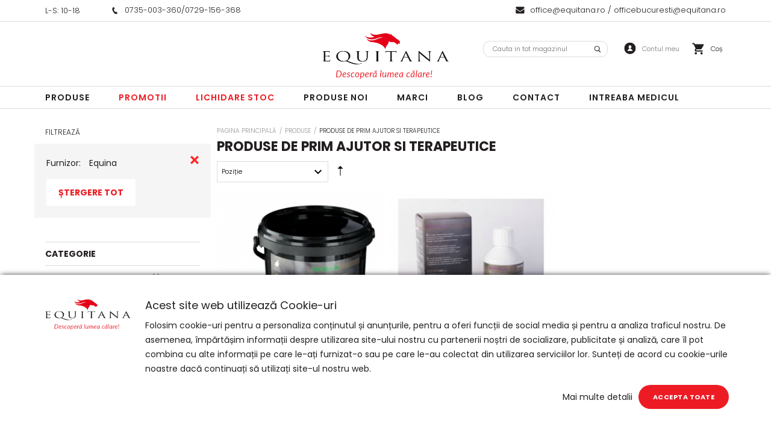

--- FILE ---
content_type: text/html; charset=UTF-8
request_url: https://www.equitana.ro/produse/produse-de-prim-ajutor-si-terapeutice.html?manufacturer=27
body_size: 22849
content:
<!DOCTYPE html>
<!--[if lt IE 7 ]>  <html class="no-touch ie ie6 lt-ie9 lt-ie8 lt-ie7" lang="ro">  <![endif]-->
<!--[if IE 7 ]>     <html class="no-touch ie ie7 lt-ie9 lt-ie8" lang="ro">         <![endif]-->
<!--[if IE 8 ]>     <html class="no-touch ie ie8 lt-ie9" lang="ro">                <![endif]-->
<!--[if IE 9 ]>     <html class="no-touch ie ie9" lang="ro">                       <![endif]-->
<!--[if gt IE 9]>   <html class="no-touch ie" lang="ro">                           <![endif]-->
<!--!(IE)]><!-->    <html class="no-touch" lang="ro">                              <!--<![endif]-->
<head>
    
    <title>Produse de prim ajutor si terapeutice - Produse  | Equitana</title>

<!-- Meta -->
<meta charset="utf-8" />
<meta name="description" content="Magazin online de Echitatie" />
<meta name="keywords" content="" />
<meta name="robots" content="INDEX,FOLLOW" />
<meta name="viewport" content="width=device-width, initial-scale=1, minimum-scale=1, maximum-scale=, user-scalable=no" />

<meta property="og:description" content="Magazin online de Echitatie" />
	<meta property="og:image" content="https://www.equitana.ro/media/catalog/category/prim-ajutor.jpg" />
<meta property="og:site_name" content="Equitana" />
<meta property="og:title" content="Produse de prim ajutor si terapeutice - Produse  | Equitana" />
<meta property="og:type" content="product.group" />
<meta property="og:url" content="https://www.equitana.ro/produse/produse-de-prim-ajutor-si-terapeutice.html?manufacturer=27" />


<!-- Favicons -->
<link rel="icon" type="image/x-icon" href="https://www.equitana.ro/skin/frontend/blugento/default/images/var_page_favicon.png" />
<link rel="shortcut icon" type="image/x-icon" href="https://www.equitana.ro/skin/frontend/blugento/default/images/var_page_favicon.png" />
<link rel="apple-touch-icon" href="https://www.equitana.ro/skin/frontend/blugento/default/images/var_page_favicon.png" >

<!-- Fonts -->
<script>
    WebFontConfig = {
        classes: false,
        events: false,
        google: {
            families: [
'Poppins:100,100italic,200,200italic,300,300italic,400,400italic,500,500italic,600,600italic,700,700italic,800,800italic,900,900italic:latin,latin-ext'            ]
        }
    };
    (function() {
        var wf = document.createElement('script');
        wf.src = ('https:' == document.location.protocol ? 'https' : 'http') + '://ajax.googleapis.com/ajax/libs/webfont/1.5.18/webfont.js';
        wf.type = 'text/javascript';
        wf.async = 'true';
        var s = document.getElementsByTagName('script')[0];
        s.parentNode.insertBefore(wf, s);
    })();
</script>

<!-- CSS & JS -->
<script>
    //<![CDATA[
    var BASE_URL = 'https://www.equitana.ro/';
    //]]>
</script>
<link rel="stylesheet" type="text/css" href="https://www.equitana.ro/media/css_secure/6d8db6572f3903503a2611d452900237.css" media="all" />
<link rel="stylesheet" type="text/css" href="https://www.equitana.ro/media/css_secure/33decf1e62651b84b309414e066e68e0.css" media="print" />
<script type="text/javascript" src="https://www.equitana.ro/js/prototype/prototype.js"></script>
<script type="text/javascript" src="https://www.equitana.ro/js/lib/ccard.js"></script>
<script type="text/javascript" src="https://www.equitana.ro/js/prototype/validation.js"></script>
<script type="text/javascript" src="https://www.equitana.ro/js/scriptaculous/effects.js"></script>
<script type="text/javascript" src="https://www.equitana.ro/js/varien/js.js"></script>
<script type="text/javascript" src="https://www.equitana.ro/js/varien/form.js"></script>
<script type="text/javascript" src="https://www.equitana.ro/js/mage/translate.js"></script>
<script type="text/javascript" src="https://www.equitana.ro/js/mage/cookies.js"></script>
<script type="text/javascript" src="https://www.equitana.ro/js/blugento/usp/main.js"></script>
<script type="text/javascript" src="https://www.equitana.ro/js/dpd/frontend.js"></script>
<script type="text/javascript" src="https://www.equitana.ro/js/blugento/theme/vendor/jquery/jquery-1.11.3.min.js"></script>
<script type="text/javascript" src="https://www.equitana.ro/js/blugento/theme/vendor/jquery/noconflict.js"></script>
<script type="text/javascript" src="https://www.equitana.ro/js/amasty/amstockstatusxnotif/amxnotif.js"></script>
<script type="text/javascript" src="https://www.equitana.ro/skin/frontend/base/default/blugento/ajaxcart/js/main.js"></script>
<script type="text/javascript" src="https://www.equitana.ro/skin/frontend/base/default/js/blugento_productlabels/product-labels.js"></script>
<script type="text/javascript" src="https://www.equitana.ro/skin/frontend/blugento/default/js/vendor/cookie/jquery.cookie.js"></script>
<script type="text/javascript" src="https://www.equitana.ro/skin/frontend/blugento/default/js/vendor/yetii/yetii-min.js"></script>
<script type="text/javascript" src="https://www.equitana.ro/skin/frontend/blugento/default/js/vendor/slick-carousel/slick.min.js"></script>
<script type="text/javascript" src="https://www.equitana.ro/skin/frontend/blugento/default/js/vendor/star-rating/rating.min.js"></script>
<script type="text/javascript" src="https://www.equitana.ro/skin/frontend/blugento/default/js/vendor/mobile-detect/mobile-detect.min.js"></script>
<script type="text/javascript" src="https://www.equitana.ro/skin/frontend/blugento/default/js/vendor/lazyloadxt/jquery.lazyloadxt.min.js"></script>
<script type="text/javascript" src="https://www.equitana.ro/skin/frontend/blugento/default/js/vendor/lazyloadxt/jquery.lazyloadxt.srcset.min.js"></script>
<script type="text/javascript" src="https://www.equitana.ro/skin/frontend/blugento/default/js/vendor/elevatezoom/elevatezoom.js"></script>
<script type="text/javascript" src="https://www.equitana.ro/skin/frontend/blugento/default/js/vendor/imagesloaded/imagesloaded.pkgd.min.js"></script>
<script type="text/javascript" src="https://www.equitana.ro/skin/frontend/blugento/default/js/vendor/magnific-popup/magnific-popup.js"></script>
<script type="text/javascript" src="https://www.equitana.ro/skin/frontend/blugento/default/js/vendor/scroll-to-fixed/scrolltofixed.min.js"></script>
<script type="text/javascript" src="https://www.equitana.ro/skin/frontend/blugento/default/js/main.js"></script>
<script type="text/javascript" src="https://www.equitana.ro/skin/frontend/blugento/default/js/vendor/diff-widget/diff-widget.js"></script>
<script type="text/javascript" src="https://www.equitana.ro/skin/frontend/blugento/default/js/configurableswatches/product-media.js"></script>
<script type="text/javascript" src="https://www.equitana.ro/skin/frontend/blugento/default/js/configurableswatches/swatches-list.js"></script>
<script type="text/javascript" src="https://www.equitana.ro/skin/frontend/blugento/default/js/checkout.js" data-module="checkout"></script>
<script type="text/javascript" src="https://www.equitana.ro/skin/frontend/blugento/default/js/lightgallery-all.min.js" data-module="catalog"></script>
<script type="text/javascript" src="https://www.equitana.ro/skin/frontend/blugento/default/js/catalog.js" data-module="catalog"></script>
<script type="text/javascript" src="https://www.equitana.ro/skin/frontend/blugento/default/js/countdown.js" data-module="catalog"></script>
<script type="text/javascript" src="https://www.equitana.ro/skin/frontend/blugento/default/js/vendor/blugento-filters/filters-search.js" data-module="catalog"></script>
<script type="text/javascript" src="https://www.equitana.ro/skin/frontend/blugento/default/js/review.js" data-module="review"></script>
<link href="https://www.equitana.ro/blog/rss/index/store_id/1/" title="Blog" rel="alternate" type="application/rss+xml" />
<link rel="canonical" href="https://www.equitana.ro/produse/produse-de-prim-ajutor-si-terapeutice.html" />
<!--[if IE]>
<link rel="stylesheet" type="text/css" href="https://www.equitana.ro/media/css_secure/c2c4d0b967198b724e48bb13bd9ccab9.css" media="all" />
<![endif]-->

<script type="text/javascript">
//<![CDATA[
Mage.Cookies.path     = '/';
Mage.Cookies.domain   = '.www.equitana.ro';
//]]>
</script>

<script type="text/javascript">
//<![CDATA[
optionalZipCountries = ["AF","ZA","AL","DZ","AD","AO","AI","AQ","AG","AN","SA","AR","AM","AW","AU","AT","AZ","BS","BH","BD","BB","BY","BE","BZ","BJ","BM","BT","BO","BA","BW","BR","BN","BG","BF","BI","KH","CM","CA","CV","CL","CN","TD","CY","CO","KM","CG","KP","KR","CR","HR","CU","CI","DK","DJ","DM","EC","EG","SV","CH","AE","ER","EE","ET","FJ","PH","FI","FR","GA","GM","GE","GS","DE","GH","GI","GR","GD","GL","GP","GU","GT","GG","GN","GQ","GW","GY","GF","HT","HN","IN","ID","BV","CX","HM","IM","KY","CC","CK","FK","FO","MP","MH","UM","NF","PN","SB","TC","VG","VI","AX","JO","IQ","IR","IE","IS","IL","IT","JM","JP","JE","KZ","KE","KI","KW","KG","LA","LS","LV","LB","LR","LY","LI","LT","LU","MK","MG","MY","MW","MV","ML","MT","MA","MQ","MR","MU","YT","MX","FM","MC","MN","MS","MZ","ME","MM","NA","NR","NP","NI","NE","NG","NU","NO","NC","NZ","OM","PK","PW","PA","PG","PY","PE","PF","PL","PT","PR","QA","HK","MO","GB","CZ","CF","CD","DO","MD","RO","RU","RW","RE","EH","KN","VC","PM","WS","AS","SM","ST","SN","RS","SC","SH","LC","BL","MF","SL","SG","SY","SK","SI","SO","ES","LK","US","VA","SD","SE","SR","SJ","SZ","TJ","TW","TZ","TF","PS","IO","TH","TL","TG","TK","TO","TT","TN","TR","TM","TV","UA","UG","HU","UY","UZ","VU","VE","VN","WF","YE","ZM","ZW","NL"];
//]]>
</script>
        <script type="text/javascript">
        //<![CDATA[
            try {
                Prototype && Prototype.Version && Event && Event.observe && Event.observe(window, 'load', function()
                {
                    if ($$('#search,form input[name="q"]').length) {
                        $$('#search,form input[name="q"]')[0].stopObserving('keydown');
                    }
                });
            } catch (e) {}
        //]]>
        </script>
        <script type="text/javascript">
            //<![CDATA[
                Searchanise = {};
                Searchanise.host        = 'http://www.searchanise.com';
                Searchanise.api_key     = '6P7m8G0b6T';
                Searchanise.SearchInput = '#search,form input[name="q"]';

                Searchanise.AutoCmpParams = {};
                Searchanise.AutoCmpParams.union = {};
                Searchanise.AutoCmpParams.union.price = {};
                Searchanise.AutoCmpParams.union.price.min = 'se_price_0';

                Searchanise.AutoCmpParams.restrictBy = {};
                Searchanise.AutoCmpParams.restrictBy.status = '1';
                Searchanise.AutoCmpParams.restrictBy.visibility = '3|4';
                

                Searchanise.options = {};
                Searchanise.AdditionalSearchInputs = '#name,#description,#sku';

                Searchanise.options.ResultsDiv = '#snize_results';
                Searchanise.options.ResultsFormPath = 'https://www.equitana.ro/searchanise/result';
                Searchanise.options.ResultsFallbackUrl = 'https://www.equitana.ro/catalogsearch/result/?q=';
                Searchanise.ResultsParams = {};
                Searchanise.ResultsParams.facetBy = {};
                Searchanise.ResultsParams.facetBy.price = {};
                Searchanise.ResultsParams.facetBy.price.type = 'slider';

                Searchanise.ResultsParams.union = {};
                Searchanise.ResultsParams.union.price = {};
                Searchanise.ResultsParams.union.price.min = 'se_price_0';

                Searchanise.ResultsParams.restrictBy = {};
                Searchanise.ResultsParams.restrictBy.status = '1';
                Searchanise.ResultsParams.restrictBy.visibility = '3|4';
                

                Searchanise.options.PriceFormat = {
                    decimals_separator:  ',',
                    thousands_separator: '.',
                    symbol:              ' RON',

                    decimals: '2',
                    rate:     '1',
                    after:     true
                };

                (function() {
                    var __se = document.createElement('script');
                    __se.src = 'https://www.searchanise.com/widgets/v1.0/init.js';
                    __se.setAttribute('async', 'true');
                    var s = document.getElementsByTagName('script')[0]; s.parentNode.insertBefore(__se, s);
                })();
            //]]>
        </script>
        	<script type="application/ld+json">
		{
    "@context": "http:\/\/schema.org",
    "@type": "BreadcrumbList",
    "itemListElement": [
        {
            "@type": "ListItem",
            "position": 0,
            "item": {
                "@id": "https:\/\/www.equitana.ro\/",
                "name": "Pagina Principală"
            }
        },
        {
            "@type": "ListItem",
            "position": 1,
            "item": {
                "@id": "https:\/\/www.equitana.ro\/produse.html",
                "name": "Produse"
            }
        },
        {
            "@type": "ListItem",
            "position": 2,
            "item": {
                "@id": "",
                "name": "Produse de prim ajutor si terapeutice"
            }
        }
    ]
}	</script>
<!--[if lt IE 9]><script src="//html5shiv.googlecode.com/svn/trunk/html5.js"></script><![endif]--><link rel="stylesheet" type="text/css" href="https://www.equitana.ro/media/css_secure/14131833efe964c0d85286c6e36d55e7.css" media="all" />
<script type="text/javascript">//<![CDATA[
        var Translator = new Translate({"HTML tags are not allowed":"Etichetele HTML nu sunt permise","Please select an option.":"Selecta\u021bi o op\u021biune.","This is a required field.":"Acesta este un c\u00e2mp obligatoriu.","Please enter a valid number in this field.":"Introduce\u021bi un num\u0103r corect \u00een acest c\u00e2mp.","The value is not within the specified range.":"Valoarea nu se afl\u0103 \u00een intervalul specificat.","Please use numbers only in this field. Please avoid spaces or other characters such as dots or commas.":"Folosi\u021bi doar numere \u00een acest c\u00e2mp. Evita\u021bi folosirea spa\u021biilor sau a altor caractere cum ar fi punctele sau virgulele.","Please use letters only (a-z or A-Z) in this field.":"Folosi\u021bi doar litere (a-z sau A-Z) \u00een acest c\u00e2mp.","Please use only letters (a-z), numbers (0-9) or underscore(_) in this field, first character should be a letter.":"Folosi\u021bi doar litere (a-z), numere (0-9) sau sub linie(_) \u00een acest c\u00e2mp, iar primul caracter trebuie s\u0103 fie o liter\u0103.","Please use only letters (a-z or A-Z) or numbers (0-9) only in this field. No spaces or other characters are allowed.":"Folosi\u021bi numai litere (a-z sau A-Z) sau cifre (0-9) \u00een acest c\u00e2mp. Spa\u021biile sau alte caractere nu sunt permise.","Please use only letters (a-z or A-Z) or numbers (0-9) or spaces and # only in this field.":"Folosi\u021bi numai litere (a-z sau A-Z) sau cifre (0-9) sau spa\u021bii \u0219i # \u00een acest c\u00e2mp.","Please enter a valid phone number. For example (123) 456-7890 or 123-456-7890.":"Introduce\u021bi un num\u0103r de telefon corect. De exemplu (026) 412-3456 sau 026-412-3456.","Please enter a valid fax number. For example (123) 456-7890 or 123-456-7890.":"Introduce\u021bi un num\u0103r de fax valid. De exemplu (026) 412-3456 sau 026-412-3456.","Please enter a valid date.":"Introduce\u021bi o dat\u0103 corect\u0103.","The From Date value should be less than or equal to the To Date value.":"Valoarea De La Data ar trebui s\u0103 fie mai mic\u0103 sau egal\u0103 cu valoarea P\u00e2n\u0103 La Data","Please enter a valid email address. For example johndoe@domain.com.":"Introduce\u021bi o adres\u0103 de e-mail corect\u0103. De exemplu ionpopescu@domeniu.ro.","Please use only visible characters and spaces.":"Folosi\u021bi numai caractere vizibile \u0219i spa\u021bii.","Please enter more characters or clean leading or trailing spaces.":"V\u0103 rug\u0103m s\u0103 introduce\u021bi mai multe caractere sau s\u0103 sterge\u021bi spa\u021biile","Please make sure your passwords match.":"Verifica\u021bi potrivirea parolelor.","Please enter a valid URL. Protocol is required (http:\/\/, https:\/\/ or ftp:\/\/)":"Introduce\u021bi un URL valid. Protocolul trebuie specificat (http:\/\/, https:\/\/ sau ftp:\/\/)","Please enter a valid URL. For example http:\/\/www.example.com or www.example.com":"Introduce\u021bi un URL corect. De exemplu http:\/\/www.example.com sau www.example.com","Please enter a valid XML-identifier. For example something_1, block5, id-4.":"Introduce\u021bi un identificator XML valid. De exemplu ceva_1, bloc5, id-4.","Please enter a valid social security number. For example 123-45-6789.":"Introduce\u021bi un CNP corect. De exemplu, 2750918243564.","Please enter a valid zip code. For example 90602 or 90602-1234.":"Introduce\u021bi un cod po\u0219tal corect. De exemplu 400550.","Please enter a valid zip code.":"Introduce\u021bi un cod po\u0219tal corect.","Please use this date format: dd\/mm\/yyyy. For example 17\/03\/2006 for the 17th of March, 2006.":"Folosi\u021bi acest format pentru dat\u0103: zz\/ll\/aaaa. De exemplu 17\/03\/2008 pentru 17 martie 2008.","Please enter a valid $ amount. For example $100.00.":"Introduce\u021bi o sum\u0103 corect\u0103. De exemplu 100.00RON.","Please select one of the above options.":"Selecta\u021bi una dintre op\u021biunile de mai sus.","Please select one of the options.":"Selecta\u021bi una dintre op\u021biuni.","Please select State\/Province.":"Selecta\u021bi jude\u021bul.","Please enter a number greater than 0 in this field.":"Introduce\u021bi un num\u0103r mai mare ca 0 \u00een acest c\u00e2mp.","Please enter a number 0 or greater in this field.":"Introduce\u021bi un numar mai mare sau egal cu 0 \u00een acest c\u00e2mp.","Please enter a valid credit card number.":"Introduce\u021bi un num\u0103r corect de card.","Credit card number does not match credit card type.":"Num\u0103rul cardului de credit nu se potrive\u0219te cu tipul de card de credit.","Card type does not match credit card number.":"Tipul de card nu se potrive\u0219te cu num\u0103rul de card de credit.","Incorrect credit card expiration date.":"Data expir\u0103rii cardului de credit este incorect\u0103.","Please enter a valid credit card verification number.":"Introduce\u021bi un num\u0103r de verificare valid pentru cardul de credit .","Please use only letters (a-z or A-Z), numbers (0-9) or underscore(_) in this field, first character should be a letter.":"Folosi\u021bi numai litere (a-z sau A-Z), cifre (0-9) sau sub linie (_) \u00een acest c\u00e2mp, iar primul caracter trebuie s\u0103 fie o liter\u0103.","Please input a valid CSS-length. For example 100px or 77pt or 20em or .5ex or 50%.":"Introduce\u021bi o lungime CSS valid\u0103. De exemplu 100px sau 77pt sau 20em sau .5ex sau 50%.","Text length does not satisfy specified text range.":"Lungimea textului introdus dep\u0103\u0219e\u0219te num\u0103rul permis de caractere.","Please enter a number lower than 100.":"Introduce\u021bi un num\u0103r mai mic de 100.","Please select a file":"Selecta\u021bi un fi\u0219ier.","Please enter issue number or start date for switch\/solo card type.":"Introduce\u021bi num\u0103rul emiterii sau data \u00eenceperii pentru tipul de card switch\/solo.","Please wait, loading...":"Astepta\u021bi, se \u00eencarc\u0103...","This date is a required value.":"Aceast\u0103 dat\u0103 este o valoare obligatorie.","Please enter a valid day (1-%d).":"Introduce\u021bi o zi valid\u0103 (1-%d).","Please enter a valid month (1-12).":"Introduce\u021bi o lun\u0103 valid\u0103 (1-12).","Please enter a valid year (1900-%d).":"Introduce\u021bi un an valid (1900-%d).","Please enter a valid full date":"Introduce\u021bi o dat\u0103 complet\u0103 valid\u0103.","Please enter a valid date between %s and %s":"Introduce\u021bi o dat\u0103 valid\u0103 \u00eentre %s \u0219i %s","Please enter a valid date equal to or greater than %s":"Introduce\u021bi o dat\u0103 valid\u0103 mai mare sau egal\u0103 cu %s","Please enter a valid date less than or equal to %s":"Introduce\u021bi o dat\u0103 valid\u0103 mai mic\u0103 sau egal\u0103 cu %s","Complete":"Finalizat\u0103","Add Products":"Ad\u0103ugare produse","Please choose to register or to checkout as a guest":"Alege\u021bi \u00eentre \u00eenregistrare \u0219i finalizare comand\u0103 ca vizitator","Your order cannot be completed at this time as there is no shipping methods available for it. Please make necessary changes in your shipping address.":"Comanda dvs. nu poate fi finalizat\u0103 momentan deoarece nu exist\u0103 nicio metod\u0103 de expediere disponibil\u0103 pentru ea. V\u0103 rug\u0103m sa face\u021bi modificarile necesare pentru adresa de livrare.","Please specify shipping method.":"Specifica\u021bi metoda de expediere.","Your order cannot be completed at this time as there is no payment methods available for it.":"Comanda dvs. nu poate fi finalizat\u0103 momentan deoarece nu exist\u0103 nicio metod\u0103 de plat\u0103 disponibil\u0103 pentru ea.","Please specify payment method.":"Specifica\u021bi metoda de plat\u0103.","Add to Cart":"Ad\u0103ugare \u00een Co\u0219","In Stock":"\u00cen Stoc","Out of Stock":"Stoc Epuizat","Are you sure you would like to remove this item from the shopping cart?":"Sunte\u021bi sigur c\u0103 vre\u021bi s\u0103 \u0219terge\u021bi produsul din co\u0219?","Added":"Ad\u0103ugat","The product has been added to your shopping cart":"Produsul a fost ad\u0103ugat \u00een co\u0219ul de cump\u0103r\u0103turi","Please enter a valid phone number. For example +40741234567":"Introduce\u021bi un num\u0103r de telefon corect. De exemplu +40741234567","Please enter a valid VAT.":"Va rog introduceti un cod fiscal valid","No results found":"Nici un rezultat.","No matches":"Pentru afi\u0219area rezultatelor v\u0103 rug\u0103m completa\u021bi minim 2 caractere din ora\u0219\/jude\u021b sau cod po\u0219tal si selecta\u021bi una din valorile de mai jos.","No matches easybox":"Pentru afi\u0219area rezultatelor v\u0103 rug\u0103m completa\u021bi minim 2 caractere \u0219i selecta\u021bi una din valorile de mai jos. ","Please complete this field and select one of the values \u200b\u200bbelow.":"V\u0103 rug\u0103m completa\u021bi c\u00e2mpul si selecta\u021bi una din valorile de mai jos.","Write":"Tasteaza","or more characters for results.":"sau mai multe caractere pentru rezultate.","Begin typing for results.":"Tasteaz\u0103 pentru rezultate.","Please click and select your favourite easybox":"Face\u021bi click \u0219i selecta\u021bi easybox-ul dorit din list\u0103","'Field Label' and 'Field Type' is required! If you selected 'select' or 'radio' type, the 'Values' field is required.":"C\u00e2mpurile 'Label C\u00e2mp' \u0219i 'Tip C\u00e2mp' sunt obligatorii! Dac\u0103 selecta\u021bi c\u00e2mpul 'select' sau 'radio' este obligatoriu s\u0103 completa\u021bi valorile acestora.","Something went wrong...":"Ceva nu este in regul\u0103...","Backorder":"La comand\u0103","Please use only letters (a-z or A-Z), numbers (0-9) or spaces only in this field.":"V\u0103 rug\u0103m s\u0103 utiliza\u021bi doar litere (a-z sau A-Z), numere (0-9) sau spa\u021bii doar \u00een acest c\u00e2mp.","Minimum quantity allowed is":"Cantitatea minim\u0103 permis\u0103 este","Input quantity is not a multiple of ":"Cantitatea din input nu este multiplu de ","Day":"Ziua","Days":"Zile","Hours":"Ore","Minutes":"Minute","Seconds":"Secunde","This product is no longer available":"Acest produs nu mai este disponibil","Unfortunately you are not allowed to add more than 4 products on the comparison list.":"Din p\u0103cate nu ave\u021bi voie s\u0103 ad\u0103uga\u021bi mai mult de 4 produse pe lista de compara\u021bie.","Please enter a valid company registration number.":"V\u0103 rug\u0103m s\u0103 introduce\u021bi un num\u0103r de \u00eenregistrare valid al companiei."});
        //]]></script><meta name="google-site-verification" content="WO0WADDCwD4sMg69vI2RcG59k96XQCLY8lAkaIw-PFM" />
<!--Start of Tawk.to Script-->
<script type="text/javascript">
var Tawk_API=Tawk_API||{}, Tawk_LoadStart=new Date();
(function(){
var s1=document.createElement("script"),s0=document.getElementsByTagName("script")[0];
s1.async=true;
s1.src='https://embed.tawk.to/5d1c92687a48df6da242be1f/default';
s1.charset='UTF-8';
s1.setAttribute('crossorigin','*');
s0.parentNode.insertBefore(s1,s0);
})();
</script>
<!--End of Tawk.to Script-->

<!-- Hotjar Tracking Code for www.equitana.ro -->
<script>
    (function(h,o,t,j,a,r){
        h.hj=h.hj||function(){(h.hj.q=h.hj.q||[]).push(arguments)};
        h._hjSettings={hjid:1434274,hjsv:6};
        a=o.getElementsByTagName('head')[0];
        r=o.createElement('script');r.async=1;
        r.src=t+h._hjSettings.hjid+j+h._hjSettings.hjsv;
        a.appendChild(r);
    })(window,document,'https://static.hotjar.com/c/hotjar-','.js?sv=');
</script>

<script>
jQuery("#collateral-tabs dt.tab:first-of-type span").text("Descriere");
jQuery("#collateral-tabs dt.tab:nth-of-type(2) span").text("Informaţii");
</script></head>
<body class="layout-2columns-left catalog-category-view gdpr-enabled categorypath-produse-produse-de-prim-ajutor-si-terapeutice-html category-produse-de-prim-ajutor-si-terapeutice" data-input-text-layout="2">
    <div class="widget widget-static-block"><div class="top-widget">
<div class="widget-wrapper">
<div>
<p>L-S: 10-18</p>
</div>
<div><img alt="phone" src="/media/wysiwyg/phone.svg" /><a href="tel:0735003360">0735-003-360</a>/<a href="tel:0729156368">0729-156-368</a></div>
<div><img alt="mail" src="/media/wysiwyg/mail.svg" /><a href="mailto:office@equitana.ro">office@equitana.ro</a><a></a> / <a href="mailto:officebucuresti@equitana.ro"> officebucuresti@equitana.ro</a></div>
</div>
</div></div>
    <a id="top"></a>
        <noscript>
        <div class="global-site-notice noscript">
            <div class="notice-inner">
                <p>
                    <strong>JavaScript pare să fie dezactivat în browserul dvs.</strong><br />
                    Trebuie să aveți JavaScript Activat în browserul dvs. pentru a utiliza funcționalitatea acestui website.                </p>
            </div>
        </div>
    </noscript>
    

<header class="page-header"
        data-version="7"
        data-sticky="1"
        data-sticky-links="2"
        data-nav="2"
        data-left-column="1"
        data-customer-logged-in="0">
	    <div class="page-container-wrapper">
        <div class="page-container">
                                </div>
        <div class="page-container desktop">
            <!-- Layout oder icons version 3 -->
                        <div class="page-container-inner order-icons-1">
	                            
                
                                    <div class="header-block header-block-1"></div>                
                
                <!-- Layout oder icons default -->
                
                <!-- Layout oder icons version 3 -->
                
                <div class="logo" id="logo">
                    <a href="https://www.equitana.ro/" title="Equitana">
                        <img src="https://www.equitana.ro/skin/frontend/blugento/default/images/var_page_brand_logo.png" alt="Equitana" />
                    </a>
                </div>

            
            <!-- Layout oder icons default -->
                            <div class="header-block header-block-2"></div>
                                    <div class="mini-cart" id="mini-cart">
                        


<div class="block block-cart">
            <a href="https://www.equitana.ro/checkout/cart/" title="Coș" rel="nofollow" data-dock=".block-cart-aside" data-dock-position="right" class="empty">
            <i>
                            </i>
            <span>Coș</span>
        </a>
    
            <div class="block-cart-aside dock" data-modal="2">
                        <div class="block-content">
                <span class="close-modal"></span>
                                                                    <p class="empty">Nu aveți niciun produs în coș.</p>
                            </div>
        </div>
        <span class="overlay-modal"></span>
</div>
                    </div>
                	
	                        
                <div class="mini-account">
    <i></i>
    <ul class="list list--links list--horizontal list--dividers">
                <li class="list__item">
            <a id="noaccount" href="https://www.equitana.ro/customer/account/create/" rel="nofollow" title="Înregistrare">Înregistrare</a>
        </li>
        <li class="list__item">
            <a class="login-btn" href="https://www.equitana.ro/customer/account/" rel="nofollow" title="Logare">Logare</a>
        </li>
            </ul>
</div>

                                    <div class="mini-search" id="mini-search" data-search-version="1">
                        <form id="search_mini_form" action="https://www.equitana.ro/catalogsearch/result/" method="get">
    <div class="form-search">
        <label for="search">Căutare:</label>
        <input id="search" type="text" name="q" value="" placeholder="Cauta..." class="input-text" maxlength="128" />
        <button type="submit" title="Căutare" class="button"><span><span>Căutare</span></span></button>
        <div id="search_autocomplete" class="search-autocomplete"></div>
    </div>
</form>
                    </div>
                            
            <!-- Layout oder icons version 3 -->
            
                    </div>
    </div>

    <div class="page-container-wrapper page-container-wrapper--nav desktop">
        <div class="page-container page-container--nav">
            <div class="page-container-inner">
                                                            


<nav class="nav-container dock">
                    <div class="nav-wrapper" id="nav-wrapper">
                        <ul class="nav nav--primary" id="nav" data-layout="2">
                <li class="level0 actions">
                    <a href="#" data-action="back" class="back">Înapoi</a>
                </li>
                <li data-submenu-id=nav-1  class="level0 nav-1 active parent"><a href="https://www.equitana.ro/produse.html" class="level0 has-children" data-all="Vezi toate">Produse</a><span class="has-children"></span><div id=nav-1 class="submenu"><ul class="level0"><li data-submenu-id=nav-1-1  class="level1 nav-1-1 parent"><a href="https://www.equitana.ro/produse/calaret-1.html" class="level1 has-children" data-all="Vezi toate">Calaret</a><span class="has-children"></span><ul class="level1"><li data-submenu-id=nav-1-1-1  class="level2 nav-1-1-1 parent"><a href="https://www.equitana.ro/produse/calaret-1/dama-calaret.html" class="level2 has-children" data-all="Vezi toate">Dama</a><span class="has-children"></span><ul class="level2"><li data-submenu-id=nav-1-1-1-1  class="level3 nav-1-1-1-1 parent"><a href="https://www.equitana.ro/produse/calaret-1/dama-calaret/imbracaminte-dama.html" class="level3 has-children" data-all="Vezi toate">Imbracaminte</a><span class="has-children"></span><ul class="level3"><li data-submenu-id=nav-1-1-1-1-1  class="level4 nav-1-1-1-1-1"><a href="https://www.equitana.ro/produse/calaret-1/dama-calaret/imbracaminte-dama/bluze-dama-imbracaminte.html" class="level4">Bluze</a><span class=""></span></li><li data-submenu-id=nav-1-1-1-1-2  class="level4 nav-1-1-1-1-2"><a href="https://www.equitana.ro/produse/calaret-1/dama-calaret/imbracaminte-dama/camasi-dama.html" class="level4">Camasi</a><span class=""></span></li><li data-submenu-id=nav-1-1-1-1-3  class="level4 nav-1-1-1-1-3"><a href="https://www.equitana.ro/produse/calaret-1/dama-calaret/imbracaminte-dama/jachete-dama.html" class="level4">Jachete/Geci</a><span class=""></span></li><li data-submenu-id=nav-1-1-1-1-4  class="level4 nav-1-1-1-1-4"><a href="https://www.equitana.ro/produse/calaret-1/dama-calaret/imbracaminte-dama/pantaloni-dama.html" class="level4">Pantaloni</a><span class=""></span></li><li data-submenu-id=nav-1-1-1-1-5  class="level4 nav-1-1-1-1-5"><a href="https://www.equitana.ro/produse/calaret-1/dama-calaret/imbracaminte-dama/sacouri-dama.html" class="level4">Sacouri</a><span class=""></span></li><li data-submenu-id=nav-1-1-1-1-6  class="level4 nav-1-1-1-1-6"><a href="https://www.equitana.ro/produse/calaret-1/dama-calaret/imbracaminte-dama/triocuri-dama.html" class="level4">Tricouri</a><span class=""></span></li><li data-submenu-id=nav-1-1-1-1-7  class="level4 nav-1-1-1-1-7"><a href="https://www.equitana.ro/produse/calaret-1/dama-calaret/imbracaminte-dama/vesta-dama.html" class="level4">Veste</a><span class=""></span></li></ul></li><li data-submenu-id=nav-1-1-1-2  class="level3 nav-1-1-1-2 parent"><a href="https://www.equitana.ro/produse/calaret-1/dama-calaret/incaltaminte.html" class="level3 has-children" data-all="Vezi toate">Incaltaminte</a><span class="has-children"></span><ul class="level3"><li data-submenu-id=nav-1-1-1-2-1  class="level4 nav-1-1-1-2-1"><a href="https://www.equitana.ro/produse/calaret-1/dama-calaret/incaltaminte/cizme-dama.html" class="level4">Cizme</a><span class=""></span></li><li data-submenu-id=nav-1-1-1-2-2  class="level4 nav-1-1-1-2-2"><a href="https://www.equitana.ro/produse/calaret-1/dama-calaret/incaltaminte/ghete-dama.html" class="level4">Ghete</a><span class=""></span></li><li data-submenu-id=nav-1-1-1-2-3  class="level4 nav-1-1-1-2-3"><a href="https://www.equitana.ro/produse/calaret-1/dama-calaret/incaltaminte/jambiere-dama.html" class="level4">Jambiere</a><span class=""></span></li></ul></li><li data-submenu-id=nav-1-1-1-3  class="level3 nav-1-1-1-3"><a href="https://www.equitana.ro/produse/calaret-1/dama-calaret/echipament-concurs.html" class="level3">Echipament concurs</a><span class=""></span></li></ul></li><li data-submenu-id=nav-1-1-2  class="level2 nav-1-1-2 parent"><a href="https://www.equitana.ro/produse/calaret-1/barbat.html" class="level2 has-children" data-all="Vezi toate">Barbat</a><span class="has-children"></span><ul class="level2"><li data-submenu-id=nav-1-1-2-1  class="level3 nav-1-1-2-1 parent"><a href="https://www.equitana.ro/produse/calaret-1/barbat/imbracaminte-barbati.html" class="level3 has-children" data-all="Vezi toate">Imbracaminte</a><span class="has-children"></span><ul class="level3"><li data-submenu-id=nav-1-1-2-1-1  class="level4 nav-1-1-2-1-1"><a href="https://www.equitana.ro/produse/calaret-1/barbat/imbracaminte-barbati/bluze-barbati.html" class="level4">Bluze</a><span class=""></span></li><li data-submenu-id=nav-1-1-2-1-2  class="level4 nav-1-1-2-1-2"><a href="https://www.equitana.ro/produse/calaret-1/barbat/imbracaminte-barbati/camasi-barbati.html" class="level4">Camasi</a><span class=""></span></li><li data-submenu-id=nav-1-1-2-1-3  class="level4 nav-1-1-2-1-3"><a href="https://www.equitana.ro/produse/calaret-1/barbat/imbracaminte-barbati/geci-barbati.html" class="level4">Jachete/Geci</a><span class=""></span></li><li data-submenu-id=nav-1-1-2-1-4  class="level4 nav-1-1-2-1-4"><a href="https://www.equitana.ro/produse/calaret-1/barbat/imbracaminte-barbati/pantaloni-barbati.html" class="level4">Pantaloni</a><span class=""></span></li><li data-submenu-id=nav-1-1-2-1-5  class="level4 nav-1-1-2-1-5"><a href="https://www.equitana.ro/produse/calaret-1/barbat/imbracaminte-barbati/sacouri-barbati.html" class="level4">Sacouri</a><span class=""></span></li><li data-submenu-id=nav-1-1-2-1-6  class="level4 nav-1-1-2-1-6"><a href="https://www.equitana.ro/produse/calaret-1/barbat/imbracaminte-barbati/tricouri-barbati.html" class="level4">Tricouri</a><span class=""></span></li><li data-submenu-id=nav-1-1-2-1-7  class="level4 nav-1-1-2-1-7"><a href="https://www.equitana.ro/produse/calaret-1/barbat/imbracaminte-barbati/veste-barbati.html" class="level4">Veste</a><span class=""></span></li></ul></li><li data-submenu-id=nav-1-1-2-2  class="level3 nav-1-1-2-2 parent"><a href="https://www.equitana.ro/produse/calaret-1/barbat/incaltaminte-barbati.html" class="level3 has-children" data-all="Vezi toate">Incaltaminte</a><span class="has-children"></span><ul class="level3"><li data-submenu-id=nav-1-1-2-2-1  class="level4 nav-1-1-2-2-1"><a href="https://www.equitana.ro/produse/calaret-1/barbat/incaltaminte-barbati/ghete-barbati.html" class="level4">Ghete</a><span class=""></span></li><li data-submenu-id=nav-1-1-2-2-2  class="level4 nav-1-1-2-2-2"><a href="https://www.equitana.ro/produse/calaret-1/barbat/incaltaminte-barbati/cizme-barbat.html" class="level4">Cizme</a><span class=""></span></li><li data-submenu-id=nav-1-1-2-2-3  class="level4 nav-1-1-2-2-3"><a href="https://www.equitana.ro/produse/calaret-1/barbat/incaltaminte-barbati/jambiere-barbat.html" class="level4">Jambiere</a><span class=""></span></li></ul></li><li data-submenu-id=nav-1-1-2-3  class="level3 nav-1-1-2-3"><a href="https://www.equitana.ro/produse/calaret-1/barbat/echipament-concurs-barbati.html" class="level3">Echipament concurs</a><span class=""></span></li></ul></li><li data-submenu-id=nav-1-1-3  class="level2 nav-1-1-3 parent"><a href="https://www.equitana.ro/produse/calaret-1/copii.html" class="level2 has-children" data-all="Vezi toate">Copii</a><span class="has-children"></span><ul class="level2"><li data-submenu-id=nav-1-1-3-1  class="level3 nav-1-1-3-1 parent"><a href="https://www.equitana.ro/produse/calaret-1/copii/imbracaminte-copii.html" class="level3 has-children" data-all="Vezi toate">Imbracaminte</a><span class="has-children"></span><ul class="level3"><li data-submenu-id=nav-1-1-3-1-1  class="level4 nav-1-1-3-1-1"><a href="https://www.equitana.ro/produse/calaret-1/copii/imbracaminte-copii/bluze-copii.html" class="level4">Bluze</a><span class=""></span></li><li data-submenu-id=nav-1-1-3-1-2  class="level4 nav-1-1-3-1-2"><a href="https://www.equitana.ro/produse/calaret-1/copii/imbracaminte-copii/camasi-copii.html" class="level4">Camasi</a><span class=""></span></li><li data-submenu-id=nav-1-1-3-1-3  class="level4 nav-1-1-3-1-3"><a href="https://www.equitana.ro/produse/calaret-1/copii/imbracaminte-copii/geci-copii.html" class="level4">Jachete/Geci</a><span class=""></span></li><li data-submenu-id=nav-1-1-3-1-4  class="level4 nav-1-1-3-1-4"><a href="https://www.equitana.ro/produse/calaret-1/copii/imbracaminte-copii/pantaloni-copii.html" class="level4">Pantaloni</a><span class=""></span></li><li data-submenu-id=nav-1-1-3-1-5  class="level4 nav-1-1-3-1-5"><a href="https://www.equitana.ro/produse/calaret-1/copii/imbracaminte-copii/sacouri-copii.html" class="level4">Sacouri</a><span class=""></span></li><li data-submenu-id=nav-1-1-3-1-6  class="level4 nav-1-1-3-1-6"><a href="https://www.equitana.ro/produse/calaret-1/copii/imbracaminte-copii/tricouri-copii.html" class="level4">Tricouri</a><span class=""></span></li><li data-submenu-id=nav-1-1-3-1-7  class="level4 nav-1-1-3-1-7"><a href="https://www.equitana.ro/produse/calaret-1/copii/imbracaminte-copii/veste-copii.html" class="level4">Veste</a><span class=""></span></li></ul></li><li data-submenu-id=nav-1-1-3-2  class="level3 nav-1-1-3-2 parent"><a href="https://www.equitana.ro/produse/calaret-1/copii/incaltaminte-copii.html" class="level3 has-children" data-all="Vezi toate">Incaltaminte</a><span class="has-children"></span><ul class="level3"><li data-submenu-id=nav-1-1-3-2-1  class="level4 nav-1-1-3-2-1"><a href="https://www.equitana.ro/produse/calaret-1/copii/incaltaminte-copii/ghete-copii.html" class="level4">Ghete</a><span class=""></span></li><li data-submenu-id=nav-1-1-3-2-2  class="level4 nav-1-1-3-2-2"><a href="https://www.equitana.ro/produse/calaret-1/copii/incaltaminte-copii/cizme-copii.html" class="level4">Cizme</a><span class=""></span></li><li data-submenu-id=nav-1-1-3-2-3  class="level4 nav-1-1-3-2-3"><a href="https://www.equitana.ro/produse/calaret-1/copii/incaltaminte-copii/jambiere-copii.html" class="level4">Jambiere</a><span class=""></span></li></ul></li><li data-submenu-id=nav-1-1-3-3  class="level3 nav-1-1-3-3"><a href="https://www.equitana.ro/produse/calaret-1/copii/echipament-concurs-copii.html" class="level3">Echipament concurs</a><span class=""></span></li></ul></li><li data-submenu-id=nav-1-1-4  class="level2 nav-1-1-4 parent"><a href="https://www.equitana.ro/produse/calaret-1/calaret-accesorii.html" class="level2 has-children" data-all="Vezi toate">Accesorii</a><span class="has-children"></span><ul class="level2"><li data-submenu-id=nav-1-1-4-1  class="level3 nav-1-1-4-1 parent"><a href="https://www.equitana.ro/produse/calaret-1/calaret-accesorii/accesorii-imbracaminte.html" class="level3 has-children" data-all="Vezi toate">Accesorii imbracaminte</a><span class="has-children"></span><ul class="level3"><li data-submenu-id=nav-1-1-4-1-1  class="level4 nav-1-1-4-1-1"><a href="https://www.equitana.ro/produse/calaret-1/calaret-accesorii/accesorii-imbracaminte/curele-accesorii.html" class="level4">Curele</a><span class=""></span></li><li data-submenu-id=nav-1-1-4-1-2  class="level4 nav-1-1-4-1-2"><a href="https://www.equitana.ro/produse/calaret-1/calaret-accesorii/accesorii-imbracaminte/cravate-accesorii.html" class="level4">Cravate</a><span class=""></span></li><li data-submenu-id=nav-1-1-4-1-3  class="level4 nav-1-1-4-1-3"><a href="https://www.equitana.ro/produse/calaret-1/calaret-accesorii/accesorii-imbracaminte/manusi.html" class="level4">Manusi</a><span class=""></span></li><li data-submenu-id=nav-1-1-4-1-4  class="level4 nav-1-1-4-1-4"><a href="https://www.equitana.ro/produse/calaret-1/calaret-accesorii/accesorii-imbracaminte/manusi-iarna.html" class="level4">Manusi iarna</a><span class=""></span></li></ul></li><li data-submenu-id=nav-1-1-4-2  class="level3 nav-1-1-4-2 parent"><a href="https://www.equitana.ro/produse/calaret-1/calaret-accesorii/accesorii-incaltaminte.html" class="level3 has-children" data-all="Vezi toate">Accesorii incaltaminte</a><span class="has-children"></span><ul class="level3"><li data-submenu-id=nav-1-1-4-2-1  class="level4 nav-1-1-4-2-1"><a href="https://www.equitana.ro/produse/calaret-1/calaret-accesorii/accesorii-incaltaminte/sosete-accesorii.html" class="level4">Sosete</a><span class=""></span></li><li data-submenu-id=nav-1-1-4-2-2  class="level4 nav-1-1-4-2-2"><a href="https://www.equitana.ro/produse/calaret-1/calaret-accesorii/accesorii-incaltaminte/genti-incaltaminte.html" class="level4">Genti pentru incaltaminte</a><span class=""></span></li></ul></li><li data-submenu-id=nav-1-1-4-3  class="level3 nav-1-1-4-3"><a href="https://www.equitana.ro/produse/calaret-1/calaret-accesorii/bijuterii-accesorii.html" class="level3">Bijuterii</a><span class=""></span></li><li data-submenu-id=nav-1-1-4-4  class="level3 nav-1-1-4-4"><a href="https://www.equitana.ro/produse/calaret-1/calaret-accesorii/ochelari.html" class="level3">Ochelari</a><span class=""></span></li><li data-submenu-id=nav-1-1-4-5  class="level3 nav-1-1-4-5"><a href="https://www.equitana.ro/produse/calaret-1/calaret-accesorii/sepci-accesorii.html" class="level3">Sepci</a><span class=""></span></li><li data-submenu-id=nav-1-1-4-6  class="level3 nav-1-1-4-6"><a href="https://www.equitana.ro/produse/calaret-1/calaret-accesorii/accesorii-palarii.html" class="level3">Palarii/Caciuli</a><span class=""></span></li><li data-submenu-id=nav-1-1-4-7  class="level3 nav-1-1-4-7"><a href="https://www.equitana.ro/produse/calaret-1/calaret-accesorii/accesorii-par.html" class="level3">Accesorii pentru par </a><span class=""></span></li><li data-submenu-id=nav-1-1-4-8  class="level3 nav-1-1-4-8"><a href="https://www.equitana.ro/produse/calaret-1/calaret-accesorii/pinteni.html" class="level3">Pinteni</a><span class=""></span></li><li data-submenu-id=nav-1-1-4-9  class="level3 nav-1-1-4-9"><a href="https://www.equitana.ro/produse/calaret-1/calaret-accesorii/curele-pinteni.html" class="level3">Curele pentru pinteni</a><span class=""></span></li></ul></li><li data-submenu-id=nav-1-1-5  class="level2 nav-1-1-5 parent"><a href="https://www.equitana.ro/produse/calaret-1/protectie.html" class="level2 has-children" data-all="Vezi toate">Protectie</a><span class="has-children"></span><ul class="level2"><li data-submenu-id=nav-1-1-5-1  class="level3 nav-1-1-5-1 parent"><a href="https://www.equitana.ro/produse/calaret-1/protectie/toci.html" class="level3 has-children" data-all="Vezi toate">Toci</a><span class="has-children"></span><ul class="level3"><li data-submenu-id=nav-1-1-5-1-1  class="level4 nav-1-1-5-1-1"><a href="https://www.equitana.ro/produse/calaret-1/protectie/toci/toci-copii.html" class="level4">Toci copii</a><span class=""></span></li><li data-submenu-id=nav-1-1-5-1-2  class="level4 nav-1-1-5-1-2"><a href="https://www.equitana.ro/produse/calaret-1/protectie/toci/toci-adult.html" class="level4">Toci adulti</a><span class=""></span></li></ul></li><li data-submenu-id=nav-1-1-5-2  class="level3 nav-1-1-5-2"><a href="https://www.equitana.ro/produse/calaret-1/protectie/veste-protectoare.html" class="level3">Veste de protectie</a><span class=""></span></li><li data-submenu-id=nav-1-1-5-3  class="level3 nav-1-1-5-3"><a href="https://www.equitana.ro/produse/calaret-1/protectie/accesorii-protectie.html" class="level3">Accesorii</a><span class=""></span></li></ul></li><li data-submenu-id=nav-1-1-6  class="level2 nav-1-1-6"><a href="https://www.equitana.ro/produse/calaret-1/articole-brodate.html" class="level2">Articole brodate</a><span class=""></span></li><li data-submenu-id=nav-1-1-7  class="level2 nav-1-1-7 parent"><a href="https://www.equitana.ro/produse/calaret-1/calaret-western.html" class="level2 has-children" data-all="Vezi toate">Calaret western</a><span class="has-children"></span><ul class="level2"><li data-submenu-id=nav-1-1-7-1  class="level3 nav-1-1-7-1"><a href="https://www.equitana.ro/produse/calaret-1/calaret-western/accesorii-calaret-western.html" class="level3">Accesorii calaret western</a><span class=""></span></li><li data-submenu-id=nav-1-1-7-2  class="level3 nav-1-1-7-2"><a href="https://www.equitana.ro/produse/calaret-1/calaret-western/imbracaminte-calaret-western.html" class="level3">Imbracaminte calaret western</a><span class=""></span></li></ul></li></ul></li><li data-submenu-id=nav-1-2  class="level1 nav-1-2 parent"><a href="https://www.equitana.ro/produse/cal-1.html" class="level1 has-children" data-all="Vezi toate">Cal</a><span class="has-children"></span><ul class="level1"><li data-submenu-id=nav-1-2-1  class="level2 nav-1-2-1"><a href="https://www.equitana.ro/produse/cal-1/anduranta.html" class="level2">Anduranta</a><span class=""></span></li><li data-submenu-id=nav-1-2-2  class="level2 nav-1-2-2 parent"><a href="https://www.equitana.ro/produse/cal-1/atelaj.html" class="level2 has-children" data-all="Vezi toate">Atelaj</a><span class="has-children"></span><ul class="level2"><li data-submenu-id=nav-1-2-2-1  class="level3 nav-1-2-2-1 parent"><a href="https://www.equitana.ro/produse/cal-1/atelaj/accesorii.html" class="level3 has-children" data-all="Vezi toate">Accesorii</a><span class="has-children"></span><ul class="level3"><li data-submenu-id=nav-1-2-2-1-1  class="level4 nav-1-2-2-1-1"><a href="https://www.equitana.ro/produse/cal-1/atelaj/accesorii/bice.html" class="level4">Bice</a><span class=""></span></li><li data-submenu-id=nav-1-2-2-1-2  class="level4 nav-1-2-2-1-2"><a href="https://www.equitana.ro/produse/cal-1/atelaj/accesorii/manusi.html" class="level4">Manusi</a><span class=""></span></li></ul></li><li data-submenu-id=nav-1-2-2-2  class="level3 nav-1-2-2-2"><a href="https://www.equitana.ro/produse/cal-1/atelaj/hamuri.html" class="level3">Hamuri</a><span class=""></span></li><li data-submenu-id=nav-1-2-2-3  class="level3 nav-1-2-2-3"><a href="https://www.equitana.ro/produse/cal-1/atelaj/trasuri.html" class="level3">Trasuri</a><span class=""></span></li></ul></li><li data-submenu-id=nav-1-2-3  class="level2 nav-1-2-3"><a href="https://www.equitana.ro/produse/cal-1/dresaj-natural.html" class="level2">Dresaj Natural</a><span class=""></span></li><li data-submenu-id=nav-1-2-4  class="level2 nav-1-2-4"><a href="https://www.equitana.ro/produse/cal-1/galop.html" class="level2">Galop</a><span class=""></span></li><li data-submenu-id=nav-1-2-5  class="level2 nav-1-2-5 parent"><a href="https://www.equitana.ro/produse/cal-1/stil-englezesc.html" class="level2 has-children" data-all="Vezi toate">Stil Englezesc</a><span class="has-children"></span><ul class="level2"><li data-submenu-id=nav-1-2-5-1  class="level3 nav-1-2-5-1"><a href="https://www.equitana.ro/produse/cal-1/stil-englezesc/capestre.html" class="level3">Capestre</a><span class=""></span></li><li data-submenu-id=nav-1-2-5-2  class="level3 nav-1-2-5-2"><a href="https://www.equitana.ro/produse/cal-1/stil-englezesc/capisoane.html" class="level3">Capisoane</a><span class=""></span></li><li data-submenu-id=nav-1-2-5-3  class="level3 nav-1-2-5-3"><a href="https://www.equitana.ro/produse/cal-1/stil-englezesc/cravase-si-bice.html" class="level3">Cravase si Bice</a><span class=""></span></li><li data-submenu-id=nav-1-2-5-4  class="level3 nav-1-2-5-4"><a href="https://www.equitana.ro/produse/cal-1/stil-englezesc/chingi.html" class="level3">Chingi</a><span class=""></span></li><li data-submenu-id=nav-1-2-5-5  class="level3 nav-1-2-5-5"><a href="https://www.equitana.ro/produse/cal-1/stil-englezesc/darlogi.html" class="level3">Darlogi</a><span class=""></span></li><li data-submenu-id=nav-1-2-5-6  class="level3 nav-1-2-5-6"><a href="https://www.equitana.ro/produse/cal-1/stil-englezesc/fraie.html" class="level3">Fraie</a><span class=""></span></li><li data-submenu-id=nav-1-2-5-7  class="level3 nav-1-2-5-7"><a href="https://www.equitana.ro/produse/cal-1/stil-englezesc/lese.html" class="level3">Lese</a><span class=""></span></li><li data-submenu-id=nav-1-2-5-8  class="level3 nav-1-2-5-8"><a href="https://www.equitana.ro/produse/cal-1/stil-englezesc/lonjare.html" class="level3">Lonjare</a><span class=""></span></li><li data-submenu-id=nav-1-2-5-9  class="level3 nav-1-2-5-9"><a href="https://www.equitana.ro/produse/cal-1/stil-englezesc/martingale-pressing.html" class="level3">Martingale/Pressing</a><span class=""></span></li><li data-submenu-id=nav-1-2-5-10  class="level3 nav-1-2-5-10"><a href="https://www.equitana.ro/produse/cal-1/stil-englezesc/paturi.html" class="level3">Paturi</a><span class=""></span></li><li data-submenu-id=nav-1-2-5-11  class="level3 nav-1-2-5-11"><a href="https://www.equitana.ro/produse/cal-1/stil-englezesc/protectie-greaban.html" class="level3">Protectie greaban</a><span class=""></span></li><li data-submenu-id=nav-1-2-5-12  class="level3 nav-1-2-5-12 parent"><a href="https://www.equitana.ro/produse/cal-1/stil-englezesc/protectie-picior.html" class="level3 has-children" data-all="Vezi toate">Protectie picior</a><span class="has-children"></span><ul class="level3"><li data-submenu-id=nav-1-2-5-12-1  class="level4 nav-1-2-5-12-1"><a href="https://www.equitana.ro/produse/cal-1/stil-englezesc/protectie-picior/bandaje.html" class="level4">Bandaje</a><span class=""></span></li><li data-submenu-id=nav-1-2-5-12-2  class="level4 nav-1-2-5-12-2"><a href="https://www.equitana.ro/produse/cal-1/stil-englezesc/protectie-picior/cositori-si-jambiere.html" class="level4">Cositori si Jambiere</a><span class=""></span></li><li data-submenu-id=nav-1-2-5-12-3  class="level4 nav-1-2-5-12-3"><a href="https://www.equitana.ro/produse/cal-1/stil-englezesc/protectie-picior/galosi.html" class="level4">Galosi</a><span class=""></span></li></ul></li><li data-submenu-id=nav-1-2-5-13  class="level3 nav-1-2-5-13"><a href="https://www.equitana.ro/produse/cal-1/stil-englezesc/scarite.html" class="level3">Scarite</a><span class=""></span></li><li data-submenu-id=nav-1-2-5-14  class="level3 nav-1-2-5-14"><a href="https://www.equitana.ro/produse/cal-1/stil-englezesc/sei.html" class="level3">Sei</a><span class=""></span></li><li data-submenu-id=nav-1-2-5-15  class="level3 nav-1-2-5-15"><a href="https://www.equitana.ro/produse/cal-1/stil-englezesc/tragatori.html" class="level3">Tragatori</a><span class=""></span></li><li data-submenu-id=nav-1-2-5-16  class="level3 nav-1-2-5-16"><a href="https://www.equitana.ro/produse/cal-1/stil-englezesc/valtrapuri.html" class="level3">Valtrapuri</a><span class=""></span></li><li data-submenu-id=nav-1-2-5-17  class="level3 nav-1-2-5-17"><a href="https://www.equitana.ro/produse/cal-1/stil-englezesc/zabalute.html" class="level3">Zabalute</a><span class=""></span></li><li data-submenu-id=nav-1-2-5-18  class="level3 nav-1-2-5-18"><a href="https://www.equitana.ro/produse/cal-1/stil-englezesc/accesorii-pentru-coada.html" class="level3">Accesorii pentru coada</a><span class=""></span></li></ul></li><li data-submenu-id=nav-1-2-6  class="level2 nav-1-2-6"><a href="https://www.equitana.ro/produse/cal-1/voltija.html" class="level2">Voltija</a><span class=""></span></li><li data-submenu-id=nav-1-2-7  class="level2 nav-1-2-7 parent"><a href="https://www.equitana.ro/produse/cal-1/stil-western.html" class="level2 has-children" data-all="Vezi toate">Stil Western</a><span class="has-children"></span><ul class="level2"><li data-submenu-id=nav-1-2-7-1  class="level3 nav-1-2-7-1"><a href="https://www.equitana.ro/produse/cal-1/stil-western/accesorii-western-cal.html" class="level3">Accesorii western cal</a><span class=""></span></li><li data-submenu-id=nav-1-2-7-2  class="level3 nav-1-2-7-2"><a href="https://www.equitana.ro/produse/cal-1/stil-western/sei-western.html" class="level3">Sei western</a><span class=""></span></li></ul></li><li data-submenu-id=nav-1-2-8  class="level2 nav-1-2-8 parent"><a href="https://www.equitana.ro/produse/cal-1/plimbari-in-natura.html" class="level2 has-children" data-all="Vezi toate">Plimbari in natura</a><span class="has-children"></span><ul class="level2"><li data-submenu-id=nav-1-2-8-1  class="level3 nav-1-2-8-1"><a href="https://www.equitana.ro/produse/cal-1/plimbari-in-natura/coburi.html" class="level3">Coburi</a><span class=""></span></li></ul></li></ul></li><li data-submenu-id=nav-1-3  class="level1 nav-1-3 parent"><a href="https://www.equitana.ro/produse/gard-electric-1.html" class="level1 has-children" data-all="Vezi toate">Gard electric</a><span class="has-children"></span><ul class="level1"><li data-submenu-id=nav-1-3-1  class="level2 nav-1-3-1"><a href="https://www.equitana.ro/produse/gard-electric-1/accesorii-gard-electric.html" class="level2">Accesorii gard electric</a><span class=""></span></li><li data-submenu-id=nav-1-3-2  class="level2 nav-1-3-2"><a href="https://www.equitana.ro/produse/gard-electric-1/benzi-sarme.html" class="level2">Benzi/ Sarme</a><span class=""></span></li><li data-submenu-id=nav-1-3-3  class="level2 nav-1-3-3"><a href="https://www.equitana.ro/produse/gard-electric-1/generatoare-de-impulsuri.html" class="level2">Generatoare de impulsuri</a><span class=""></span></li><li data-submenu-id=nav-1-3-4  class="level2 nav-1-3-4"><a href="https://www.equitana.ro/produse/gard-electric-1/izolatoare.html" class="level2">Izolatoare</a><span class=""></span></li></ul></li><li data-submenu-id=nav-1-4  class="level1 nav-1-4 parent"><a href="https://www.equitana.ro/produse/produse-de-ingrijire-si-intretinere.html" class="level1 has-children" data-all="Vezi toate">Produse de ingrijire si intretinere</a><span class="has-children"></span><ul class="level1"><li data-submenu-id=nav-1-4-1  class="level2 nav-1-4-1"><a href="https://www.equitana.ro/produse/produse-de-ingrijire-si-intretinere/cutii.html" class="level2">Cutii si genti</a><span class=""></span></li><li data-submenu-id=nav-1-4-2  class="level2 nav-1-4-2"><a href="https://www.equitana.ro/produse/produse-de-ingrijire-si-intretinere/intretinere-coama-si-coada.html" class="level2">Intretinere coama si coada</a><span class=""></span></li><li data-submenu-id=nav-1-4-3  class="level2 nav-1-4-3"><a href="https://www.equitana.ro/produse/produse-de-ingrijire-si-intretinere/intretinere-copita.html" class="level2">Intretinere copita</a><span class=""></span></li><li data-submenu-id=nav-1-4-4  class="level2 nav-1-4-4"><a href="https://www.equitana.ro/produse/produse-de-ingrijire-si-intretinere/intretinere-piele.html" class="level2">Intretinere piele</a><span class=""></span></li><li data-submenu-id=nav-1-4-5  class="level2 nav-1-4-5"><a href="https://www.equitana.ro/produse/produse-de-ingrijire-si-intretinere/perii.html" class="level2">Perii</a><span class=""></span></li><li data-submenu-id=nav-1-4-6  class="level2 nav-1-4-6"><a href="https://www.equitana.ro/produse/produse-de-ingrijire-si-intretinere/sampoane.html" class="level2">Sampoane</a><span class=""></span></li><li data-submenu-id=nav-1-4-7  class="level2 nav-1-4-7"><a href="https://www.equitana.ro/produse/produse-de-ingrijire-si-intretinere/scobitori.html" class="level2">Scobitori</a><span class=""></span></li><li data-submenu-id=nav-1-4-8  class="level2 nav-1-4-8"><a href="https://www.equitana.ro/produse/produse-de-ingrijire-si-intretinere/tesale.html" class="level2">Tesale</a><span class=""></span></li></ul></li><li data-submenu-id=nav-1-5  class="level1 nav-1-5 active parent"><a href="https://www.equitana.ro/produse/produse-de-prim-ajutor-si-terapeutice.html" class="level1 has-children" data-all="Vezi toate">Produse de prim ajutor si terapeutice</a><span class="has-children"></span><ul class="level1"><li data-submenu-id=nav-1-5-1  class="level2 nav-1-5-1"><a href="https://www.equitana.ro/produse/produse-de-prim-ajutor-si-terapeutice/tratarea-copitelor.html" class="level2">Tratarea copitelor</a><span class=""></span></li><li data-submenu-id=nav-1-5-2  class="level2 nav-1-5-2"><a href="https://www.equitana.ro/produse/produse-de-prim-ajutor-si-terapeutice/tratarea-cailor-respiratorii.html" class="level2">Tratarea cailor respiratorii</a><span class=""></span></li><li data-submenu-id=nav-1-5-3  class="level2 nav-1-5-3"><a href="https://www.equitana.ro/produse/produse-de-prim-ajutor-si-terapeutice/tratarea-starilor-de-nervozitate.html" class="level2">Tratarea starilor de nervozitate</a><span class=""></span></li><li data-submenu-id=nav-1-5-4  class="level2 nav-1-5-4"><a href="https://www.equitana.ro/produse/produse-de-prim-ajutor-si-terapeutice/bandaje-terapeutice.html" class="level2">Bandaje terapeutice</a><span class=""></span></li><li data-submenu-id=nav-1-5-5  class="level2 nav-1-5-5"><a href="https://www.equitana.ro/produse/produse-de-prim-ajutor-si-terapeutice/creme-geluri-lotiuni.html" class="level2">Creme, geluri si lotiuni</a><span class=""></span></li><li data-submenu-id=nav-1-5-6  class="level2 nav-1-5-6"><a href="https://www.equitana.ro/produse/produse-de-prim-ajutor-si-terapeutice/deparazitare-interna-si-externa.html" class="level2">Deparazitare interna si externa</a><span class=""></span></li></ul></li><li data-submenu-id=nav-1-6  class="level1 nav-1-6 parent"><a href="https://www.equitana.ro/produse/suplimente-nutritive.html" class="level1 has-children" data-all="Vezi toate">Suplimente nutritive</a><span class="has-children"></span><ul class="level1"><li data-submenu-id=nav-1-6-1  class="level2 nav-1-6-1"><a href="https://www.equitana.ro/produse/suplimente-nutritive/articulatii-cartilaje.html" class="level2">Articulatii/Cartilaje</a><span class=""></span></li><li data-submenu-id=nav-1-6-2  class="level2 nav-1-6-2"><a href="https://www.equitana.ro/produse/suplimente-nutritive/digestive-produse-hepatice.html" class="level2">Digestive/Produse hepatice</a><span class=""></span></li><li data-submenu-id=nav-1-6-3  class="level2 nav-1-6-3"><a href="https://www.equitana.ro/produse/suplimente-nutritive/electroliti.html" class="level2">Electroliti</a><span class=""></span></li><li data-submenu-id=nav-1-6-4  class="level2 nav-1-6-4"><a href="https://www.equitana.ro/produse/suplimente-nutritive/imunitate.html" class="level2">Imunitate</a><span class=""></span></li><li data-submenu-id=nav-1-6-5  class="level2 nav-1-6-5"><a href="https://www.equitana.ro/produse/suplimente-nutritive/manji-si-iepe-gestante.html" class="level2">Manji si iepe gestante</a><span class=""></span></li><li data-submenu-id=nav-1-6-6  class="level2 nav-1-6-6"><a href="https://www.equitana.ro/produse/suplimente-nutritive/sistemul-muscular-si-randament.html" class="level2">Sistemul muscular si randament</a><span class=""></span></li><li data-submenu-id=nav-1-6-7  class="level2 nav-1-6-7"><a href="https://www.equitana.ro/produse/suplimente-nutritive/vitamine.html" class="level2">Vitamine</a><span class=""></span></li></ul></li><li data-submenu-id=nav-1-7  class="level1 nav-1-7 parent"><a href="https://www.equitana.ro/produse/produse-de-grajd.html" class="level1 has-children" data-all="Vezi toate">Produse de grajd</a><span class="has-children"></span><ul class="level1"><li data-submenu-id=nav-1-7-1  class="level2 nav-1-7-1"><a href="https://www.equitana.ro/produse/produse-de-grajd/dezinfectant-grajd.html" class="level2">Dezinfectant grajd</a><span class=""></span></li><li data-submenu-id=nav-1-7-2  class="level2 nav-1-7-2 parent"><a href="https://www.equitana.ro/produse/produse-de-grajd/produse-de-potcovit.html" class="level2 has-children" data-all="Vezi toate">Produse de potcovit</a><span class="has-children"></span><ul class="level2"><li data-submenu-id=nav-1-7-2-1  class="level3 nav-1-7-2-1"><a href="https://www.equitana.ro/produse/produse-de-grajd/produse-de-potcovit/potcoave-si-placi.html" class="level3">Potcoave si placi</a><span class=""></span></li><li data-submenu-id=nav-1-7-2-2  class="level3 nav-1-7-2-2"><a href="https://www.equitana.ro/produse/produse-de-grajd/produse-de-potcovit/pile-si-maner-de-pila.html" class="level3">Pile si manere pila</a><span class=""></span></li><li data-submenu-id=nav-1-7-2-3  class="level3 nav-1-7-2-3"><a href="https://www.equitana.ro/produse/produse-de-grajd/produse-de-potcovit/clesti.html" class="level3">Clesti</a><span class=""></span></li><li data-submenu-id=nav-1-7-2-4  class="level3 nav-1-7-2-4"><a href="https://www.equitana.ro/produse/produse-de-grajd/produse-de-potcovit/renete.html" class="level3">Renete</a><span class=""></span></li><li data-submenu-id=nav-1-7-2-5  class="level3 nav-1-7-2-5"><a href="https://www.equitana.ro/produse/produse-de-grajd/produse-de-potcovit/caiele-colti-si-vidia.html" class="level3">Caiele, colti si vidia</a><span class=""></span></li><li data-submenu-id=nav-1-7-2-6  class="level3 nav-1-7-2-6"><a href="https://www.equitana.ro/produse/produse-de-grajd/produse-de-potcovit/ciocane.html" class="level3">Ciocane</a><span class=""></span></li><li data-submenu-id=nav-1-7-2-7  class="level3 nav-1-7-2-7"><a href="https://www.equitana.ro/produse/produse-de-grajd/produse-de-potcovit/accesorii-potcovar.html" class="level3">Accesorii potcovar</a><span class=""></span></li></ul></li><li data-submenu-id=nav-1-7-3  class="level2 nav-1-7-3"><a href="https://www.equitana.ro/produse/produse-de-grajd/solutii-antiinsecte.html" class="level2">Solutii antiinsecte</a><span class=""></span></li><li data-submenu-id=nav-1-7-4  class="level2 nav-1-7-4"><a href="https://www.equitana.ro/produse/produse-de-grajd/manej.html" class="level2">Manej</a><span class=""></span></li><li data-submenu-id=nav-1-7-5  class="level2 nav-1-7-5"><a href="https://www.equitana.ro/produse/produse-de-grajd/sisteme-prindere.html" class="level2">Sisteme de prindere</a><span class=""></span></li><li data-submenu-id=nav-1-7-6  class="level2 nav-1-7-6"><a href="https://www.equitana.ro/produse/produse-de-grajd/furci-si-lopeti.html" class="level2">Furci si lopeti</a><span class=""></span></li><li data-submenu-id=nav-1-7-7  class="level2 nav-1-7-7"><a href="https://www.equitana.ro/produse/produse-de-grajd/galeti.html" class="level2">Galeti</a><span class=""></span></li><li data-submenu-id=nav-1-7-8  class="level2 nav-1-7-8"><a href="https://www.equitana.ro/produse/produse-de-grajd/masini-de-tuns.html" class="level2">Masini de tuns si lame</a><span class=""></span></li><li data-submenu-id=nav-1-7-9  class="level2 nav-1-7-9"><a href="https://www.equitana.ro/produse/produse-de-grajd/accesorii-pentru-fan.html" class="level2">Accesorii pentru fan</a><span class=""></span></li><li data-submenu-id=nav-1-7-10  class="level2 nav-1-7-10"><a href="https://www.equitana.ro/produse/produse-de-grajd/adapatoare-si-accesorii-boxa.html" class="level2">Adapatoare, hranitoare si accesorii boxa</a><span class=""></span></li></ul></li><li data-submenu-id=nav-1-8  class="level1 nav-1-8 parent"><a href="https://www.equitana.ro/produse/furaje-animale.html" class="level1 has-children" data-all="Vezi toate">Furaje animale</a><span class="has-children"></span><ul class="level1"><li data-submenu-id=nav-1-8-1  class="level2 nav-1-8-1"><a href="https://www.equitana.ro/produse/furaje-animale/furaje-cai-de-agrement-1.html" class="level2">Furaje - cai de agrement</a><span class=""></span></li><li data-submenu-id=nav-1-8-2  class="level2 nav-1-8-2"><a href="https://www.equitana.ro/produse/furaje-animale/furaje-cai-de-sport.html" class="level2">Furaje - cai de sport</a><span class=""></span></li><li data-submenu-id=nav-1-8-3  class="level2 nav-1-8-3"><a href="https://www.equitana.ro/produse/furaje-animale/furaje-iepe-si-manji.html" class="level2">Furaje - iepe si manji</a><span class=""></span></li><li data-submenu-id=nav-1-8-4  class="level2 nav-1-8-4"><a href="https://www.equitana.ro/produse/furaje-animale/furaje-fara-cereale.html" class="level2">Furaje - fara cereale</a><span class=""></span></li><li data-submenu-id=nav-1-8-5  class="level2 nav-1-8-5"><a href="https://www.equitana.ro/produse/furaje-animale/furaje-linie-structurala.html" class="level2">Furaje - linie structurala</a><span class=""></span></li><li data-submenu-id=nav-1-8-6  class="level2 nav-1-8-6"><a href="https://www.equitana.ro/produse/furaje-animale/accesorii-masuri-pentru-furaje.html" class="level2">Masura pentru furaje</a><span class=""></span></li><li data-submenu-id=nav-1-8-7  class="level2 nav-1-8-7"><a href="https://www.equitana.ro/produse/furaje-animale/recompense.html" class="level2">Recompense</a><span class=""></span></li><li data-submenu-id=nav-1-8-8  class="level2 nav-1-8-8"><a href="https://www.equitana.ro/produse/furaje-animale/sare.html" class="level2">Sare</a><span class=""></span></li></ul></li><li data-submenu-id=nav-1-9  class="level1 nav-1-9 parent"><a href="https://www.equitana.ro/produse/diverse.html" class="level1 has-children" data-all="Vezi toate">Diverse</a><span class="has-children"></span><ul class="level1"><li data-submenu-id=nav-1-9-1  class="level2 nav-1-9-1"><a href="https://www.equitana.ro/produse/diverse/cadouri-1.html" class="level2">Cadouri</a><span class=""></span></li><li data-submenu-id=nav-1-9-2  class="level2 nav-1-9-2"><a href="https://www.equitana.ro/produse/diverse/carti-1.html" class="level2">Carti</a><span class=""></span></li></ul></li><li data-submenu-id=nav-1-10  class="level1 nav-1-10 parent"><a href="https://www.equitana.ro/produse/caini-si-pisici.html" class="level1 has-children" data-all="Vezi toate">Caini si pisici</a><span class="has-children"></span><ul class="level1"><li data-submenu-id=nav-1-10-1  class="level2 nav-1-10-1"><a href="https://www.equitana.ro/produse/caini-si-pisici/articulatii-caini-si-pisici.html" class="level2">Articulatii</a><span class=""></span></li><li data-submenu-id=nav-1-10-2  class="level2 nav-1-10-2"><a href="https://www.equitana.ro/produse/caini-si-pisici/digestive-hepatice-caini-si-pisici.html" class="level2">Digestive/Hepatice</a><span class=""></span></li><li data-submenu-id=nav-1-10-3  class="level2 nav-1-10-3"><a href="https://www.equitana.ro/produse/caini-si-pisici/recuperare-caini-si-pisici.html" class="level2">Recuperare</a><span class=""></span></li><li data-submenu-id=nav-1-10-4  class="level2 nav-1-10-4"><a href="https://www.equitana.ro/produse/caini-si-pisici/sistem-imunitar-caini-si-pisici.html" class="level2">Sistem imunitar</a><span class=""></span></li><li data-submenu-id=nav-1-10-5  class="level2 nav-1-10-5"><a href="https://www.equitana.ro/produse/caini-si-pisici/sistem-muscular-si-randament-caini-si-pisici.html" class="level2">Sistem muscular si randament</a><span class=""></span></li><li data-submenu-id=nav-1-10-6  class="level2 nav-1-10-6"><a href="https://www.equitana.ro/produse/caini-si-pisici/suplimente-nutritive-domestice.html" class="level2">Suplimente nutritive</a><span class=""></span></li><li data-submenu-id=nav-1-10-7  class="level2 nav-1-10-7"><a href="https://www.equitana.ro/produse/caini-si-pisici/tratarea-cailor-respiratorii-caini-si-pisici.html" class="level2">Tratarea cailor respiratorii</a><span class=""></span></li><li data-submenu-id=nav-1-10-8  class="level2 nav-1-10-8"><a href="https://www.equitana.ro/produse/caini-si-pisici/vitamine-caini-si-pisici.html" class="level2">Vitamine </a><span class=""></span></li><li data-submenu-id=nav-1-10-9  class="level2 nav-1-10-9 parent"><a href="https://www.equitana.ro/produse/caini-si-pisici/ingrijire-si-intretinere-caini.html" class="level2 has-children" data-all="Vezi toate">Ingrijire si intretinere</a><span class="has-children"></span><ul class="level2"><li data-submenu-id=nav-1-10-9-1  class="level3 nav-1-10-9-1"><a href="https://www.equitana.ro/produse/caini-si-pisici/ingrijire-si-intretinere-caini/asternut-pisici.html" class="level3">Asternut</a><span class=""></span></li><li data-submenu-id=nav-1-10-9-2  class="level3 nav-1-10-9-2"><a href="https://www.equitana.ro/produse/caini-si-pisici/ingrijire-si-intretinere-caini/masini-de-tuns-caini.html" class="level3">Masini de tuns</a><span class=""></span></li><li data-submenu-id=nav-1-10-9-3  class="level3 nav-1-10-9-3"><a href="https://www.equitana.ro/produse/caini-si-pisici/ingrijire-si-intretinere-caini/sampon-caini.html" class="level3">Sampon</a><span class=""></span></li></ul></li></ul></li></ul></div></li><li data-submenu-id=nav-2  class="level0 nav-2"><a href="https://www.equitana.ro/promotii.html" class="level0">Promotii</a><span class=""></span><div id=nav-2 class="submenu"></div></li><li data-submenu-id=nav-3  class="level0 nav-3"><a href="https://www.equitana.ro/lichidare-stoc.html" class="level0">LICHIDARE STOC</a><span class=""></span><div id=nav-3 class="submenu"></div></li><li data-submenu-id=nav-4  class="level0 nav-4"><a href="https://www.equitana.ro/produse-noi.html" class="level0">Produse noi</a><span class=""></span><div id=nav-4 class="submenu"></div></li><li data-submenu-id=nav-5  class="level0 nav-5"><a href="https://www.equitana.ro/marci.html" class="level0">Marci</a><span class=""></span><div id=nav-5 class="submenu"></div></li><li data-submenu-id=nav-6  class="level0 nav-6 parent"><a href="https://www.equitana.ro/blog.html" class="level0 has-children" data-all="Vezi toate">Blog</a><span class="has-children"></span><div id=nav-6 class="submenu"><ul class="level0"><li data-submenu-id=nav-6-1  class="level1 nav-6-1 parent"><a href="https://www.equitana.ro/blog/stiri.html" class="level1 has-children" data-all="Vezi toate">Stiri</a><span class="has-children"></span><ul class="level1"><li data-submenu-id=nav-6-1-1  class="level2 nav-6-1-1"><a href="https://www.equitana.ro/blog/stiri/educatie-in-echitatie.html" class="level2">Educatie in echitatie </a><span class=""></span></li><li data-submenu-id=nav-6-1-2  class="level2 nav-6-1-2"><a href="https://www.equitana.ro/blog/stiri/stiri-dresaj-natural.html" class="level2">Dresaj natural</a><span class=""></span></li><li data-submenu-id=nav-6-1-3  class="level2 nav-6-1-3"><a href="https://www.equitana.ro/blog/stiri/sfatul-medicului.html" class="level2">Sfatul medicului</a><span class=""></span></li></ul></li><li data-submenu-id=nav-6-2  class="level1 nav-6-2 parent"><a href="https://www.equitana.ro/blog/anunturi.html" class="level1 has-children" data-all="Vezi toate">Anunturi</a><span class="has-children"></span><ul class="level1"><li data-submenu-id=nav-6-2-1  class="level2 nav-6-2-1"><a href="https://www.equitana.ro/blog/anunturi/cai-de-vanzare.html" class="level2">Cai de vanzare</a><span class=""></span></li><li data-submenu-id=nav-6-2-2  class="level2 nav-6-2-2"><a href="https://www.equitana.ro/blog/anunturi/produse-second-hand.html" class="level2">Produse second-hand</a><span class=""></span></li><li data-submenu-id=nav-6-2-3  class="level2 nav-6-2-3"><a href="https://www.equitana.ro/blog/anunturi/altele.html" class="level2">Altele</a><span class=""></span></li></ul></li><li data-submenu-id=nav-6-3  class="level1 nav-6-3 parent"><a href="https://www.equitana.ro/blog/centre-de-echitatie.html" class="level1 has-children" data-all="Vezi toate">Centre de echitatie</a><span class="has-children"></span><ul class="level1"><li data-submenu-id=nav-6-3-1  class="level2 nav-6-3-1"><a href="https://www.equitana.ro/blog/centre-de-echitatie/harta-centrelor-de-echitatie.html" class="level2">Harta centrelor de echitatie</a><span class=""></span></li><li data-submenu-id=nav-6-3-2  class="level2 nav-6-3-2"><a href="https://www.equitana.ro/blog/centre-de-echitatie/hipoterapie.html" class="level2">Hipoterapie</a><span class=""></span></li><li data-submenu-id=nav-6-3-3  class="level2 nav-6-3-3"><a href="https://www.equitana.ro/blog/centre-de-echitatie/tabere-de-echitatie.html" class="level2">Tabere de echitatie</a><span class=""></span></li></ul></li><li data-submenu-id=nav-6-4  class="level1 nav-6-4 parent"><a href="https://www.equitana.ro/blog/despre-noi.html" class="level1 has-children" data-all="Vezi toate">Despre noi</a><span class="has-children"></span><ul class="level1"><li data-submenu-id=nav-6-4-1  class="level2 nav-6-4-1"><a href="https://www.equitana.ro/blog/despre-noi/card-de-fidelitate.html" class="level2">Card de fidelitate</a><span class=""></span></li><li data-submenu-id=nav-6-4-2  class="level2 nav-6-4-2"><a href="https://www.equitana.ro/blog/despre-noi/voucher.html" class="level2">Voucher</a><span class=""></span></li></ul></li></ul></div></li><li data-submenu-id=nav-7  class="level0 nav-7"><a href="https://www.equitana.ro/contact.html" class="level0">Contact</a><span class=""></span><div id=nav-7 class="submenu"></div></li><li data-submenu-id=nav-8  class="level0 nav-8"><a href="https://www.equitana.ro/intreaba-medicul.html" class="level0">Intreaba Medicul</a><span class=""></span><div id=nav-8 class="submenu"></div></li>            </ul>
        </div>
                <div class="nav-blocks on-mobile">
        
        
    </div>
</nav>
                                    
                <!-- Layout oder icons version 2 -->
                            </div>
        </div>
    </div>
	
    	    <div class="page-container-wrapper page-container-wrapper--sticky on-desktop" id="header-sticky-content">
		    <div class="page-container">
			    <div class="page-container-inner">
				    <div class="nav-mobile-trigger icon--menu" data-dock=".nav-container" data-new-layout="2">
					    <span class="diagonal part-1"></span>
					    <span class="horizontal"></span>
					    <span class="diagonal part-2"></span>
				    </div>
				    					    <div class="logo-wrapper--sticky" id="logo-wrapper-sticky"></div>
				    				    					    <div class="tablet-logo">
						    <a href="https://www.equitana.ro/" title="Equitana">
							    <img src="https://www.equitana.ro/skin/frontend/blugento/default/images/var_page_brand_logo.png" alt="Equitana" />
						    </a>
					    </div>
				    				
				    <div class="nav-container--sticky" id="nav-container-sticky"></div>
				    <div class="mini-search-wrapper--sticky" id="mini-search-wrapper-sticky">
					    						    <div class="mini-search" id="mini-search-sticky" data-search-version="1">
							    <form id="search_mini_form_sticky" action="https://www.equitana.ro/catalogsearch/result/" method="get">
    <div class="form-search">
        <label for="search-sticky">Căutare:</label>
        <input id="search-sticky" type="text" name="q" value="" placeholder="Cauta..." class="input-text" maxlength="128" />
        <button type="submit" title="Căutare" class="button"><span><span>Căutare</span></span></button>
        <div id="search_autocomplete_sticky" class="search-autocomplete"></div>
    </div>
</form>
						    </div>
						    <div class="mobile-trigger mobile-trigger--search" id="search-mobile-trigger-sticky">
							    <a href="#" title="Căutare"></a>
						    </div>
					    				    </div>
				    					    						    <div class="account--sticky" id="account-sticky"></div>
						    <div class="mobile-trigger mobile-trigger--profile ">
                                <a class="login-btn" href="https://www.equitana.ro/customer/account/login/" title="Logare"></a>
						    </div>
					    					    				    				    <div class="mini-cart-wrapper--sticky" id="mini-cart-wrapper-sticky"></div>
			    </div>
		    </div>
	    </div>
    
    <div class="page-container-wrapper on-mobile mobile">
        <div class="page-container">
            <div class="phone-logo">
                <a href="https://www.equitana.ro/">
                    <img src="https://www.equitana.ro/skin/frontend/blugento/default/images/var_page_brand_logo.png" alt="Equitana" class="center" />
                </a>
            </div>
	
	        <div class="nav-mobile-trigger icon--menu" data-dock=".nav-container" data-new-layout="2">
                <input type="checkbox" id="nav-mobile" />
                <span class="diagonal part-1"></span>
                <span class="horizontal"></span>
                <span class="diagonal part-2"></span>
            </div>

            <div class="tablet-logo">
                <a href="https://www.equitana.ro/" title="Equitana">
                    <img src="https://www.equitana.ro/skin/frontend/blugento/default/images/var_page_brand_logo.png" alt="Equitana" />
                </a>
            </div>

                            <div class="mini-cart">
                    


<div class="block block-cart">
            <a href="https://www.equitana.ro/checkout/cart/" title="Coș" rel="nofollow" data-dock=".block-cart-aside" data-dock-position="right" class="empty">
            <i>
                            </i>
            <span>Coș</span>
        </a>
    
            <div class="block-cart-aside dock" data-modal="2">
                        <div class="block-content">
                <span class="close-modal"></span>
                                                                    <p class="empty">Nu aveți niciun produs în coș.</p>
                            </div>
        </div>
        <span class="overlay-modal"></span>
</div>
                </div>
            	
	        	        
                            <div class="mobile-trigger mobile-trigger--profile ">
                    <a class="login-btn" href="https://www.equitana.ro/customer/account/login/" title="Logare"></a>
                </div>
                                        <div class="mobile-trigger mobile-trigger--search" id="search-mobile-trigger">
                    <a href="#" title="Căutare"></a>
                </div>
                    </div>
    </div>
    	    <span class="menu-overlay-modal"></span>
    </header>    <main class="page-main">
        <div class="page-container-wrapper">
            <div class="page-container">
                <div class="row">
                    <div class="main-aside">
                        <div class="filters-mobile-trigger on-mobile" data-dock=".filters-mobile-trigger-box">Filtru</div>
<div class="block block-layered-nav filters-mobile-trigger-box dock">
    <div class="block-title">
        <strong><span>Filtrează</span></strong>
    </div>
    <div class="block-content">
                            <div class="currently-wrapper">
                <div class="currently">
    <p class="block-subtitle">Momentan Cumpărați după:</p>
    <ol>
                            <li>
            <span class="label">Furnizor:</span> <span class="value">Equina</span>
                            <a href="https://www.equitana.ro/produse/produse-de-prim-ajutor-si-terapeutice.html" title="Eliminare" class="btn-remove">Eliminare</a>
                    </li>
                </ol>
</div>
                                    <div class="actions">
                        <a href="https://www.equitana.ro/produse/produse-de-prim-ajutor-si-terapeutice.html" >Ștergere Tot</a>
                    </div>
                            </div>
                            <dl id="narrow-by-list">
                                                                    <dt>Categorie</dt>
                    <dd class="minimize-filters">
<ol>
    <li>
                    <a href="https://www.equitana.ro/produse/produse-de-prim-ajutor-si-terapeutice.html?cat=187&amp;manufacturer=27" >Tratarea cailor respiratorii</a>
                            <em>(1)</em>
            </li>
    <li>
                    <a href="https://www.equitana.ro/produse/produse-de-prim-ajutor-si-terapeutice.html?cat=188&amp;manufacturer=27" >Tratarea starilor de nervozitate</a>
                            <em>(1)</em>
            </li>
</ol>
</dd>
                                                                    <dt>Preț</dt>
                    <dd class="minimize-filters">
<ol>
    <li>
                    <a href="https://www.equitana.ro/produse/produse-de-prim-ajutor-si-terapeutice.html?manufacturer=27&amp;price=230-240" ><span class="price">230,00 RON</span> - <span class="price">239,99 RON</span></a>
                            <em>(1)</em>
            </li>
    <li>
                    <a href="https://www.equitana.ro/produse/produse-de-prim-ajutor-si-terapeutice.html?manufacturer=27&amp;price=290-" ><span class="price">290,00 RON</span> și peste</a>
                            <em>(1)</em>
            </li>
</ol>
</dd>
                                                                            </dl>
            </div>
</div>
                    </div>
                    <div class="main-content">
                                                
    <div class="breadcrumbs">
        <ul>
                                        <li class="breadcrumbs__home level0" typeof=”v:Breadcrumb”>
                                            <a href="https://www.equitana.ro/" title="Pagina Principală" rel=”v:url” property=”v:title”>
                            <span>Pagina Principală</span>
                        </a>
                                                                <span>/ </span>
                                    </li>
                            <li class="breadcrumbs__category3 level0" typeof=”v:Breadcrumb”>
                                            <a href="https://www.equitana.ro/produse.html" title="Produse" rel=”v:url” property=”v:title”>
                            <span>Produse</span>
                        </a>
                                                                <span>/ </span>
                                    </li>
                            <li class="breadcrumbs__category185 level0" typeof=”v:Breadcrumb”>
                                            <a href="https://www.equitana.ro/produse/produse-de-prim-ajutor-si-terapeutice.html?manufacturer=27" title="Produse de prim ajutor si terapeutice" rel=”v:url” property=”v:title” class="no-display"></a>
                        <strong>Produse de prim ajutor si terapeutice</strong>
                                                        </li>
                    </ul>
    </div>
                        
    


<div class="page-title">
		    <h1>Produse de prim ajutor si terapeutice	        	    </h1>
	</div>

<div class="category-intro">
            <p class="category-image"><img src="https://www.equitana.ro/media/catalog/category/prim-ajutor.jpg" data-src="https://www.equitana.ro/media/catalog/category/prim-ajutor.jpg" alt="Produse de prim ajutor si terapeutice" title="Produse de prim ajutor si terapeutice" /></p>                    <div class="category-description  std" data-truncated-value="600">
            <span class="description-content"></span>
            <span class="show-more">Citește Mai Mult</span>
            <span class="show-less">Afiseaza mai putine</span>
        </div>
    </div>


        <div class="category-products">
            <div class="toolbar" data-sort-by="1">

        <!-- Show sort by / tabs -->
                <!-- Change order for toolbar / default value 1 -->
                    <div class="pager">
                <div class="limiter">
                    <label>Afișare</label>
                    <select onchange="setLocation(this.value)">
                                                    <option value="https://www.equitana.ro/produse/produse-de-prim-ajutor-si-terapeutice.html?limit=24&amp;manufacturer=27" selected="selected">
                                24                            </option>
                                                    <option value="https://www.equitana.ro/produse/produse-de-prim-ajutor-si-terapeutice.html?limit=48&amp;manufacturer=27">
                                48                            </option>
                                                    <option value="https://www.equitana.ro/produse/produse-de-prim-ajutor-si-terapeutice.html?limit=96&amp;manufacturer=27">
                                96                            </option>
                                            </select>
                    <label>produs(e)</label>
                </div>
                            </div>

                            <div class="sorter">

                                            <div class="view-mode">
                                                                                </div>
                    
                    <div class="sort-by">
                        <label>Sortează după :</label>

                        <!-- Show sort by / default value 1 -->
                                                    <select onchange="setLocation(this.value)">
                                                                                                            <option value="https://www.equitana.ro/produse/produse-de-prim-ajutor-si-terapeutice.html?dir=asc&amp;manufacturer=27&amp;order=position" selected="selected">
                                            Poziție                                        </option>
                                                                                                                                                <option value="https://www.equitana.ro/produse/produse-de-prim-ajutor-si-terapeutice.html?dir=asc&amp;manufacturer=27&amp;order=name">
                                            Nume                                        </option>
                                                                                                                                                <option value="https://www.equitana.ro/produse/produse-de-prim-ajutor-si-terapeutice.html?dir=asc&amp;manufacturer=27&amp;order=price">
                                            Preț                                        </option>
                                                                                                                                                <option value="https://www.equitana.ro/produse/produse-de-prim-ajutor-si-terapeutice.html?dir=asc&amp;manufacturer=27&amp;order=marime">
                                            Marime                                        </option>
                                                                                                                                                <option value="https://www.equitana.ro/produse/produse-de-prim-ajutor-si-terapeutice.html?dir=asc&amp;manufacturer=27&amp;order=material_config">
                                            Material                                        </option>
                                                                                                                                                <option value="https://www.equitana.ro/produse/produse-de-prim-ajutor-si-terapeutice.html?dir=desc&amp;manufacturer=27&amp;order=new_products">
                                            Produse Noi                                        </option>
                                                                                                                                                <option value="https://www.equitana.ro/produse/produse-de-prim-ajutor-si-terapeutice.html?dir=desc&amp;manufacturer=27&amp;order=discount">
                                            Reducere                                        </option>
                                                                                                </select>
                                                            <a href="https://www.equitana.ro/produse/produse-de-prim-ajutor-si-terapeutice.html?dir=desc&amp;manufacturer=27&amp;order=position"
                                   class="sort-by-switcher sort-by-switcher--asc"
                                   title="Setare Direcție Descendentă">Setare Direcție Descendentă</a>
                                                    
                        <!-- Show sort by / with name and price asc/desc -->
                        
                        <!-- Show sort by / Fancy dropdown with price and name asc/desc -->
                                            </div>

                </div>
            
                    
        <!-- Change order for toolbar / value 2 -->
        
        <!-- Change order for toolbar / value 3 -->
        
        <!-- Change order for toolbar / value 4 -->
        
    </div>
                            <ul class="products-grid">  <!--  Grid mode -->
                                                                                            <li class="item">
                        

<div class="item-inner">
    
    
            <a href="https://www.equitana.ro/secrolin-supliment-nutritional-pentru-intarirea-rezistentei-sistemului-respirator.html" title="Secrolin, supliment nutritional pentru intarirea rezistentei sistemului respirator"
           class="product-image product-image-hover-2">
                           <img
                    class="product-img"
                    src="https://www.equitana.ro/media/catalog/product/cache/1/small_image/300x300/9df78eab33525d08d6e5fb8d27136e95/i/m/image_2023-04-14_231850669.png"
                    srcset="https://www.equitana.ro/media/catalog/product/cache/1/small_image/300x300/9df78eab33525d08d6e5fb8d27136e95/i/m/image_2023-04-14_231850669.png 1x,https://www.equitana.ro/media/catalog/product/cache/1/small_image/600x600/9df78eab33525d08d6e5fb8d27136e95/i/m/image_2023-04-14_231850669.png 2x"
                    alt="Secrolin, supliment nutritional pentru intarirea rezistentei sistemului respirator"
                    width="300"
                    height="300"
                    id="product-collection-image-4364"
                    loading="lazy"                />
                            
                                                                                                                            
                    </a>
    
                
    
    <div class="product-box">
        <div class="short-info">
                                                            <h2 class="product-name">
                        <a href="https://www.equitana.ro/secrolin-supliment-nutritional-pentru-intarirea-rezistentei-sistemului-respirator.html"
                           title="Secrolin, supliment nutritional pentru intarirea rezistentei sistemului respirator">Secrolin, supliment nutritional pentru intarirea rezistentei sistemului respirator</a>
                    </h2>
                                                                                                                </div>

        <div class="product-info">
            
            
                                                <div class="price-box">
                                                                                                                                                    <span class="regular-price"
                                id="product-price-4364">
                                                    <span><span class="price">291,00 RON</span></span>
                                                </span>
                                                
                    </div>
<div class="amxnotif-block category">
    <label class="amxnotif-block-label" onclick="showSubscribePopup(4364)" >
        Anunță-mă când acest produs este în stoc    </label>

                    </div>
            <div id="subcribe-4364" class="subcribe-popup amxnotif-block" style="display: none">
                <div class="subcribe-popup-content">
                    <span class="close-subcribe-popup" onclick="closeSubscribePopup()">&times;</span>
                    <div>
                        <label>
                            Anunță-mă când acest produs este în stoc                        </label>
                    </div>
        
        <div class="amxnotif-input-fields">
            <input type="text" name="guest_email" class="amxnotif-email" id="amxnotif_guest_email-4364"
                   onKeyPress="return checkIt(
                           event,
                           'https://www.equitana.ro/xnotif/email/stock/',
                           $('button-email-send-4364')
                           )"
                   class="input-text" size="30"/>
            <input type="hidden" name="product_id" value="4364"/>
            <input type="hidden" name="type" value="email"/>
                        <input type="hidden"
                   name="uenc"
                   value="aHR0cHM6Ly93d3cuZXF1aXRhbmEucm8vcHJvZHVzZS9wcm9kdXNlLWRlLXByaW0tYWp1dG9yLXNpLXRlcmFwZXV0aWNlLmh0bWw_bWFudWZhY3R1cmVyPTI3"
            />
                    </div>

        <div class="amxnotif-button-container">
            <button type="button"
                                    id="button-email-send-4364"
                    class="button btn-cart amcart-ignore"
                    onclick="send_alert_email('https://www.equitana.ro/xnotif/email/stock/', this)"
                    title="Abonați-vă">
                <span>
                    <span>Abonați-vă</span>
                </span>
            </button>
        </div>
                    </div>
        
</div>


                                                    
                                            
                    </div>

        
        
        <div class="product-actions">
                                                <div class="qty-wrapper"></div>
                    <div class="configurable-swatch-list"></div>
                                        <a href="https://www.equitana.ro/secrolin-supliment-nutritional-pentru-intarirea-rezistentei-sistemului-respirator.html"
                       title="Cere oferta"
                       class="button button--block">
                        Cere oferta                    </a>
                                                                </div>
    </div>
</div>
                    </li>
                                                                            <li class="item">
                        

<div class="item-inner">
    
    
            <a href="https://www.equitana.ro/repax-xpro.html" title="Repax Xpro"
           class="product-image product-image-hover-2">
                           <img
                    class="product-img"
                    src="https://www.equitana.ro/media/catalog/product/cache/1/small_image/300x300/9df78eab33525d08d6e5fb8d27136e95/i/m/image_2023-04-14_234359530.png"
                    srcset="https://www.equitana.ro/media/catalog/product/cache/1/small_image/300x300/9df78eab33525d08d6e5fb8d27136e95/i/m/image_2023-04-14_234359530.png 1x,https://www.equitana.ro/media/catalog/product/cache/1/small_image/600x600/9df78eab33525d08d6e5fb8d27136e95/i/m/image_2023-04-14_234359530.png 2x"
                    alt="Repax Xpro"
                    width="300"
                    height="300"
                    id="product-collection-image-4366"
                    loading="lazy"                />
                            
                                                                                                                            
                    </a>
    
                
    
    <div class="product-box">
        <div class="short-info">
                                                            <h2 class="product-name">
                        <a href="https://www.equitana.ro/repax-xpro.html"
                           title="Repax Xpro">Repax Xpro</a>
                    </h2>
                                                                                                                </div>

        <div class="product-info">
            
            
                                                <div class="price-box">
                                                                                                                                                    <span class="regular-price"
                                id="product-price-4366">
                                                    <span><span class="price">231,00 RON</span></span>
                                                </span>
                                                
                    </div>
<div class="amxnotif-block category">
    <label class="amxnotif-block-label" onclick="showSubscribePopup(4366)" >
        Anunță-mă când acest produs este în stoc    </label>

                    </div>
            <div id="subcribe-4366" class="subcribe-popup amxnotif-block" style="display: none">
                <div class="subcribe-popup-content">
                    <span class="close-subcribe-popup" onclick="closeSubscribePopup()">&times;</span>
                    <div>
                        <label>
                            Anunță-mă când acest produs este în stoc                        </label>
                    </div>
        
        <div class="amxnotif-input-fields">
            <input type="text" name="guest_email" class="amxnotif-email" id="amxnotif_guest_email-4366"
                   onKeyPress="return checkIt(
                           event,
                           'https://www.equitana.ro/xnotif/email/stock/',
                           $('button-email-send-4366')
                           )"
                   class="input-text" size="30"/>
            <input type="hidden" name="product_id" value="4366"/>
            <input type="hidden" name="type" value="email"/>
                        <input type="hidden"
                   name="uenc"
                   value="aHR0cHM6Ly93d3cuZXF1aXRhbmEucm8vcHJvZHVzZS9wcm9kdXNlLWRlLXByaW0tYWp1dG9yLXNpLXRlcmFwZXV0aWNlLmh0bWw_bWFudWZhY3R1cmVyPTI3"
            />
                    </div>

        <div class="amxnotif-button-container">
            <button type="button"
                                    id="button-email-send-4366"
                    class="button btn-cart amcart-ignore"
                    onclick="send_alert_email('https://www.equitana.ro/xnotif/email/stock/', this)"
                    title="Abonați-vă">
                <span>
                    <span>Abonați-vă</span>
                </span>
            </button>
        </div>
                    </div>
        
</div>


                                                    
                                            
                    </div>

        
        
        <div class="product-actions">
                                                <div class="qty-wrapper"></div>
                    <div class="configurable-swatch-list"></div>
                                        <a href="https://www.equitana.ro/repax-xpro.html"
                       title="Cere oferta"
                       class="button button--block">
                        Cere oferta                    </a>
                                                                </div>
    </div>
</div>
                    </li>
                            </ul>
                <div class="toolbar-bottom">
                <div class="toolbar" data-sort-by="1">

        <!-- Show sort by / tabs -->
                <!-- Change order for toolbar / default value 1 -->
                    <div class="pager">
                <div class="limiter">
                    <label>Afișare</label>
                    <select onchange="setLocation(this.value)">
                                                    <option value="https://www.equitana.ro/produse/produse-de-prim-ajutor-si-terapeutice.html?limit=24&amp;manufacturer=27" selected="selected">
                                24                            </option>
                                                    <option value="https://www.equitana.ro/produse/produse-de-prim-ajutor-si-terapeutice.html?limit=48&amp;manufacturer=27">
                                48                            </option>
                                                    <option value="https://www.equitana.ro/produse/produse-de-prim-ajutor-si-terapeutice.html?limit=96&amp;manufacturer=27">
                                96                            </option>
                                            </select>
                    <label>produs(e)</label>
                </div>
                            </div>

                            <div class="sorter">

                                            <div class="view-mode">
                                                                                </div>
                    
                    <div class="sort-by">
                        <label>Sortează după :</label>

                        <!-- Show sort by / default value 1 -->
                                                    <select onchange="setLocation(this.value)">
                                                                                                            <option value="https://www.equitana.ro/produse/produse-de-prim-ajutor-si-terapeutice.html?dir=asc&amp;manufacturer=27&amp;order=position" selected="selected">
                                            Poziție                                        </option>
                                                                                                                                                <option value="https://www.equitana.ro/produse/produse-de-prim-ajutor-si-terapeutice.html?dir=asc&amp;manufacturer=27&amp;order=name">
                                            Nume                                        </option>
                                                                                                                                                <option value="https://www.equitana.ro/produse/produse-de-prim-ajutor-si-terapeutice.html?dir=asc&amp;manufacturer=27&amp;order=price">
                                            Preț                                        </option>
                                                                                                                                                <option value="https://www.equitana.ro/produse/produse-de-prim-ajutor-si-terapeutice.html?dir=asc&amp;manufacturer=27&amp;order=marime">
                                            Marime                                        </option>
                                                                                                                                                <option value="https://www.equitana.ro/produse/produse-de-prim-ajutor-si-terapeutice.html?dir=asc&amp;manufacturer=27&amp;order=material_config">
                                            Material                                        </option>
                                                                                                                                                <option value="https://www.equitana.ro/produse/produse-de-prim-ajutor-si-terapeutice.html?dir=desc&amp;manufacturer=27&amp;order=new_products">
                                            Produse Noi                                        </option>
                                                                                                                                                <option value="https://www.equitana.ro/produse/produse-de-prim-ajutor-si-terapeutice.html?dir=desc&amp;manufacturer=27&amp;order=discount">
                                            Reducere                                        </option>
                                                                                                </select>
                                                            <a href="https://www.equitana.ro/produse/produse-de-prim-ajutor-si-terapeutice.html?dir=desc&amp;manufacturer=27&amp;order=position"
                                   class="sort-by-switcher sort-by-switcher--asc"
                                   title="Setare Direcție Descendentă">Setare Direcție Descendentă</a>
                                                    
                        <!-- Show sort by / with name and price asc/desc -->
                        
                        <!-- Show sort by / Fancy dropdown with price and name asc/desc -->
                                            </div>

                </div>
            
                    
        <!-- Change order for toolbar / value 2 -->
        
        <!-- Change order for toolbar / value 3 -->
        
        <!-- Change order for toolbar / value 4 -->
        
    </div>
        </div>
    </div>

<script>
    $j(document).on('product-media-loaded', function() {
        ConfigurableMediaImages.init('small_image');
                ConfigurableMediaImages.setImageFallback(4364, $j.parseJSON('{"option_labels":[],"small_image":{"4365":"https:\/\/www.equitana.ro\/media\/catalog\/product\/cache\/1\/small_image\/300x515\/9df78eab33525d08d6e5fb8d27136e95\/i\/m\/image_2023-04-28_222201274.png","4364":"https:\/\/www.equitana.ro\/media\/catalog\/product\/cache\/1\/small_image\/300x515\/9df78eab33525d08d6e5fb8d27136e95\/i\/m\/image_2023-04-14_231850669.png"},"base_image":[]}'));
                ConfigurableMediaImages.setImageFallback(4366, $j.parseJSON('{"option_labels":[],"small_image":{"4366":"https:\/\/www.equitana.ro\/media\/catalog\/product\/cache\/1\/small_image\/300x515\/9df78eab33525d08d6e5fb8d27136e95\/i\/m\/image_2023-04-14_234359530.png"},"base_image":[]}'));
                $j(document).trigger('configurable-media-images-init', ConfigurableMediaImages);
    });
</script>
<div class="snize-recommendation-wrapper" data-add-url="https://www.equitana.ro/searchanise/add" data-page-type = "category"></div>                    </div>
                </div>
            </div>
        </div>
                    </main>
    <footer class="page-footer">
        <div class="page-container-wrapper">
        <div class="page-container">
            <div class="footer-newsletter">
<h2 class="subtitle">Aboneaza-te la newsletterul nostru</h2>
<p>O lume fascinantă și salbatică in inbox-ul tau zilnic</p>
<p>
    <div class="marketing-box marketing-box--newsletter">
        <i></i>
        <div class="box-title">
            <h4>Înscrieţi-vă la</h4>
            <h5>Newsletter</h5>
        </div>
        <div class="box-content">
                            <form action="" method="post" id="footer-newsletter-validate-detail">
	                <button id="g-recaptcha" data-callback="onSubmit" data-badge="bottomleft" data-size="invisible" title="Abonare" class="g-recaptcha button disabled"><span><span>Abonare</span></span></button>
	                <div class="input-box">
                        <input type="email" name="email" id="footer-newsletter" title="Abonați-vă la Newsletter-ul nostru" class="input-text newsletter-input required-entry validate-email" />
                    </div>
                    <input type="hidden" name="url" value="https://www.equitana.ro/produse/calaret-1.html?cat=139&amp;dir=asc&amp;order=discount&amp;p=1&amp;price=-1000" />
	                                                    </form>
            
            <script>
            //<![CDATA[
                var footerNewsletterSubscriberFormDetail = new VarienForm('footer-newsletter-validate-detail');
	
				
                            //]]>
            </script>
            <script>
                function onSubmit(token) {
                    return new Promise(function (resolve, reject) {
                        var dataForm = new VarienForm('footer-newsletter-validate-detail');

                        if (grecaptcha.getResponse() !== "") {
                                                            if (dataForm.validator && dataForm.validator.validate()){
                                    jQuery('#footer-newsletter-validate-detail').attr('action', 'https://www.equitana.ro/newsletter/subscriber/new/');
                                    document.getElementById("footer-newsletter-validate-detail").submit();
                                }
                                                    }

                        grecaptcha.reset();
                    });
                }
            </script>
                            <script type="text/javascript">
                    // Check if captcha container have loaded class, if not than captcha will be loaded
                    function loadCaptchaContent() {
                        setTimeout(function() {
                            // Fix for google recaptcha from 18 June
                            if ("NodeList" in window) {
                                if (!NodeList.prototype.each && NodeList.prototype.forEach) {
                                    NodeList.prototype.each = NodeList.prototype.forEach;
                                }
                            }

                            if (!jQuery('.captcha_container_loaded').length) {
	                            jQuery('#g-recaptcha').addClass('captcha_container_loaded');
                                var captchaContainer = null;
                                var loadCaptcha = function() {
	                                captchaContainer = grecaptcha.render('g-recaptcha', {
                                        'sitekey': '6LekPPYUAAAAAGGZR9RrW2X8m95tc7WvzyIVQMZx',
                                        'callback': onSubmit
                                    });
                                };

                                loadCaptcha();
                            }
                        }, 300);
                    }

                    // Once user insert a value, loadCaptchaContent will be called
                    jQuery('.newsletter-input').each(function(e) {
                        jQuery(this).on('change keyup blur input', function(e) {
                            loadCaptchaContent();
                        });
                    });
                </script>
                <script src="https://www.google.com/recaptcha/api.js?onload=loadCaptcha&render=explicit" async defer></script>
                    </div>
    </div>
</p>
</div>        </div>
    </div>
        <div class="page-container-wrapper">
        <div class="page-container">
            <div class="row">
                <div class="col-xxs-12 col-xs-4 col-s-4 col-sm-3 col-2">
                    <div class="branding">
                        <p class="copyright">
                            &copy; 2026 Equitana | &nbsp;Powered by                            <a href="https://www.blugento.ro" rel="noopener" target="_blank" title="blugento">
                                <strong>blugento</strong>
                            </a>
                        </p>
                        
    <ul class="list list--horizontal list--social">
                    <li class="list__item list__item--facebook">
                <a href="https://www.facebook.com/EquitanaHS/" title="Facebook" rel="noopener" target="_blank"></a>
                <meta content="1">
            </li>
                            <li class="list__item list__item--twitter">
                <a href="https://x.com/" title="X" rel="noopener" target="_blank"></a>
                <meta content="2">
            </li>
                                                    <li class="list__item list__item--pinterest">
                    <a href="https://ro.pinterest.com/" title="Pinterst" rel="noopener" target="_blank"></a>
                    <meta content="4">
                </li>
                                                                <li class="list__item list__item--linkedin">
                <a href="https://www.linkedin.com/" title="Linkedin" rel="noopener" target="_blank"></a>
                <meta content="8">
            </li>
                    </ul>
                    </div>
                </div>
                                <div class="col-xxs-12 col-xs-8 col-s-8 col-sm-6 col-4 menu-toggle-2">
                    <div class="footer-links"><ul>
<li>DESPRE EQUITANA</li>
<li><a href="/despre-noi">Cine suntem?</a></li>
<li><a href="/contact">Contactati-ne</a></li>
</ul>
<ul>
<li>COMANDA ON-LINE</li>
<li><a href="https://www.equitana.ro/cum-comand/">Cum comand?</a></li>
<li><a href="https://www.equitana.ro/livrare/">Livrare</a></li>
<li><a href="https://www.equitana.ro/modalitati-de-plata/">Modalitati de plata</a></li>
<li><a href="https://www.equitana.ro/customer/account/login/">Contul meu</a></li>
<li><a href="https://www.equitana.ro/formular-retur/">Formular de retur</a></li>
</ul>
<ul>
<li>SERVICII</li>
<li><a href="/blog/card-de-fidelitate-equitana/">Card de fidelitate</a></li>
<li><a href="/blog/voucherul-de-la-equitana-cadoul-ideal">Voucher</a></li>
</ul>
<ul>
<li>INFORMATII</li>
<li><a href="https://www.equitana.ro/termeni-si-conditii/">Termeni si condiţii</a></li>
<li><a href="https://www.equitana.ro/politica-de-confidentialitate/">Politica de confidenţialitate</a></li>
<li><a class="show-gdpr-cookie" href="#">Politica de utilizare cookie-uri</a></li>
<li><a href="http://www.anpc.gov.ro">ANPC</a></li>
<li><a href="https://webgate.ec.europa.eu/odr/main/index.cfm?event=main.home.chooseLanguage">Soluționarea litigiilor</a></li>
</ul>
<div class="social">
<p>Ne gasiti pe:</p>
<div class="social-links"></div>
</div></div>
                </div>
                                                                                    <div class="anpc-content col-12">
                        <ul class="row">
                            <li class="anpc-sal">
                                <a href="https://anpc.ro/ce-este-sal/" target="_blank" rel="noindex nofollow"></a>
                            </li>
                            <li class="anpc-sol">
                                <a href="https://ec.europa.eu/consumers/odr/main/index.cfm?event=main.home.chooseLanguage" target="_blank" rel="noindex nofollow"></a>
                            </li>
                        </ul>
                    </div>
                            </div>
        </div>
            </div>
    </footer>
    <script>
jQuery(document).ready(function($){
    $(".nav--primary li.level0 a:contains('Promotii'), .nav--primary li.level0 a:contains('LICHIDARE STOC')").addClass("promo-cat");
    $(".page-footer .col-2").insertAfter(".page-footer");
    $(".branding ul.list.list--horizontal.list--social").appendTo(".page-footer .social-links");
    $("#footer-social-mail").appendTo(".page-footer .social");
    $(".page-footer .marketing-box--newsletter .input-text, .amxnotif-input-fields input").attr("placeholder","Adresa de e-mail");
    $("#billing-new-address-form fieldset > ul li:nth-child(5) .input-box input").attr("placeholder","Stradă");
    $("#billing-new-address-form fieldset > ul li:nth-child(6) .input-box input").attr("placeholder","Bloc, Etaj, Numar Apartament (dacă este cazul)");
jQuery("#collateral-tabs dt.tab:first-of-type span").text("Descriere");
jQuery("#collateral-tabs dt.tab:nth-of-type(2) span").text("Informaţii");
jQuery(".whatsapp-share-wrapper").insertBefore(".product-view .product-shop .availability");
    jQuery('.popup-button').magnificPopup({
        type: 'inline',
        preloader: false,
    });
jQuery("#pc-tab-seap").insertBefore(".product-view .product-shop .availability");
jQuery("#pc-tab-intreaba_medicul_tab").insertAfter(".whatsapp-share-wrapper");
});
</script>    <div id="page-overlay" class="page-overlay"></div>

<div class="ajax-overlay" id="ajax-overlay">
    <div class="ajax-loader" id="ajax-loader"></div>
</div>
    



<div class="ajaxcart-overlay" id="ajaxcart-overlay">
    <div class="ajaxcart-loader" id="ajaxcart-loader"></div>
</div>

<div class="ajaxcart-modal image-box-1" data-image="1" id="ajaxcart-modal">
    <input type="checkbox" hidden="hidden" class="ajaxcart-modal-open" id="ajaxcart-modal-trigger" />
    <div class="ajaxcart-modal-wrap" aria-hidden="true" role="dialog">
        <label class="ajaxcart-modal-overlay" for="ajaxcart-modal-trigger"></label>
        <div class="ajaxcart-modal-dialog">
            <div class="ajaxcart-modal-box">
                <div class="ajaxcart-modal-header">
                    <div class="ajaxcart-modal-close">&#215;</div>
                </div>
                <div class="ajaxcart-modal-body" id="ajaxcart-modal-body"></div>
                <div class="ajaxcart-modal-footer" id="ajaxcart-modal-footer">
                                        <button type="button" class="button ajaxcart-modal-close" >
                        <span>
                            <span>
                                                                    Continuă cumpărăturile                                                            </span>
                        </span>
                    </button>
                    <button type="button" class="button btn-checkout" onclick="setLocation('https://www.equitana.ro/checkout/cart/')">
                        <span>
                            <span>
                                                                    Finalizează comanda                                                            </span>
                        </span>
                    </button>
                </div>
                            </div>
        </div>
    </div>
</div><div class="gdpr-cookies" id="gdpr-cookies">
        

    <div class="page-container">
        <div class="row">
            <div class="col-12">
                <div class="gdpr-logo">
                    <a href="https://www.equitana.ro/" title="">
                        <img src="https://www.equitana.ro/skin/frontend/blugento/default/images/var_page_brand_logo.png" alt="" />
                    </a>
                </div>
                <div class="gdpr-box ">
                    <div class="gdpr-header">
                        <h4 class="gdpr-title">Acest site web utilizează Cookie-uri</h4>
                        <p>
                            Folosim cookie-uri pentru a personaliza conținutul și anunțurile, pentru a oferi funcții de social media și pentru a analiza traficul nostru. De asemenea, împărtășim informații despre utilizarea site-ului nostru cu partenerii noștri de socializare, publicitate și analiză, care îl pot combina cu alte informații pe care le-ați furnizat-o sau pe care le-au colectat din utilizarea serviciilor lor. Sunteți de acord cu cookie-urile noastre dacă continuați să utilizați site-ul nostru web.                        </p>
                    </div>

                    <div class="gdpr-content">
                                                    <ul class="gdpr-list">
                                <li
                                    class="gdpr-list-item gdpr-item-necessary no-display"
                                >
                                    <label>Necesare</label>
                                    <input
                                        class="no-display"
                                        type="checkbox"
                                        id="necessary"
                                        readonly
                                        title="Necesare"
                                        checked="checked"
                                    />
                                </li>
                                <li class="gdpr-list-item gdpr-item-statistics no-display">
                                    <input
                                        type="checkbox"
                                        value="statistics"
                                        id="statistics"
                                        title="Statistici"
                                        checked="checked"                                                                            />
                                    <label for="statistics">Statistici</label>
                                </li>
                                <li class="gdpr-list-item gdpr-item-marketing  no-display">
                                    <input
                                        type="checkbox"
                                        value="marketing"
                                        id="marketing"
                                        title="Marketing"
                                        checked="checked"                                                                            />
                                    <label for="marketing">Marketing</label>
                                </li>
                                                                                            </ul>
                        
                        <div class="gdpr-buttons">
                                                            <a href=https://www.equitana.ro/politica-de-utilizare-cookie-uri/ title="Mai multe detalii" class="gdpr-more-details">
                                    Mai multe detalii                                </a>
                                <button type="button" title="Salvare" id="accept-selected-cookies" class="button accept-selected-cookies">
                                    <span><span>Salvare</span></span>
                                </button>
                                                        <button type="button" title="Accepta toate" id="accept-all-cookies" class="button accept-all-cookies">
                                <span><span>Accepta toate</span></span>
                            </button>
                        </div>
                    </div>
                </div>
            </div>
        </div>
    </div>
</div>

<script>
    (function($) {
        $(document).ready(function() {
            function isGtmLoaded() {
                window.dataLayer = window.dataLayer || [];
                let gtmStartedEvent = window.dataLayer.find(element => element['gtm.start']);

                if (!gtmStartedEvent) {
                    return false; // Not even the GTM inline config has executed
                }

                else if (!gtmStartedEvent['gtm.uniqueEventId']) {
                    return false; // GTM inline config has ran, but main GTM js is not loaded (likely AdBlock, NoScript, URL blocking etc.)
                }

                return true; // GTM is fully loaded and working
            }

            // Delete Cookies
            var delete_cookie = function(name) {
                document.cookie = name + '=;expires=Thu, 01 Jan 1970 00:00:01 GMT;';
            }

            // Hide elements if category scripts are set to hidden
            if ($('.gdpr-list li.no-display').length == $('.gdpr-list li').length) {
                $('.gdpr-list').addClass('hide-checkbox').css('visibility','hidden');
                $('.accept-selected-cookies').hide();
            }

            // Set main GDPR cookie
            gdprVisible = 'gdprVisible';
            gdprCookie = 'gdprCookie';
            gdprCookieEnabled = $.cookie(gdprVisible);
            gdprCookiePopUp = $.cookie(gdprCookie);
            now = new Date();

            now.setTime(now.getTime() + 1 * 360000 * 1000);

            // Check all GDPR cookies if are set, "yes" will check input / "no" input will be unchecked
            $('.gdpr-list input').each(function(e) {
                var cookieGdpr = $(this).attr('id');

                if ($.cookie(cookieGdpr) == 'yes') {
                    $(this).attr('checked', true);

                    // Initialize gdpr functions
                    if ($('#statistics').is(':checked') || $('#statistics').is('[readonly]')) {
                        statistics();
                    } else if ($('#marketing').is(':checked') || $('#marketing').is('[readonly]')) {
                        marketing();
                    }
                } else {
                    if (!$(this).is(':checked')) {
                        $(this).attr('checked', false);
                    }
                }
            });

            // Add analytics and marketing in functions
            function statistics()
            {
                            }

            function marketing()
            {
                            }

            
            // Accept only selected cookies
            $('.accept-selected-cookies').on('click', function(e) {
                e.preventDefault();

                $.cookie(gdprCookie, 'yes', {
                    expires: now
                });

                                    $.cookie(gdprVisible, 'no', {
                        expires: now
                    });
                
                var consentMode = {
                    'ad_user_data': 'denied',
                    'ad_personalization': 'denied',
                    'ad_storage': 'denied',
                    'analytics_storage': 'denied'
                };

                $('.gdpr-list input').each(function(e) {
                    var cookieGdpr = $(this).attr('id');
                    let inputType = 1;

                    $.cookie(cookieGdpr, 'no', {
                        expires: now
                    });

                    if (cookieGdpr === 'statistics') {
                        inputType = 2;
                    } else if (cookieGdpr === 'marketing') {
                        inputType = 3;
                    }

                    if ($(this).is(':checked') || $(this).is('[readonly]')) {
                        $.cookie(cookieGdpr, 'yes', {
                            expires: now
                        });

                        if (cookieGdpr !== 'necessary') {
                            eval(cookieGdpr + '();')
                        }

                        if (inputType === 1) {
                            Object.assign(consentMode, { 'ad_user_data': 'granted' });
                        }

                        if (inputType === 1) {
                            Object.assign(consentMode, { 'ad_personalization': 'granted' });
                        }

                        if (inputType === 1) {
                            Object.assign(consentMode, { 'ad_storage': 'granted' });
                        }

                        if (inputType === 1) {
                            Object.assign(consentMode, { 'analytics_storage': 'granted' });
                        }
                    }
                });

                
                $('#gdpr-cookies').removeClass('gdpr-active');

                window.dataLayer = window.dataLayer || [];
                function gtag() { dataLayer.push(arguments); }

                localStorage.setItem('consentMode', JSON.stringify(consentMode));
                gtag('consent', 'update', consentMode);
            });

                            if ($.cookie(gdprVisible) == 'yes') {
                    $('#gdpr-cookies').addClass('gdpr-hidden');
                    $('.accept-selected-cookies').trigger('click');
                };
            
            // Check if GDPR cookie it's set
            if (gdprCookiePopUp != 'yes') {
                $('#gdpr-cookies').addClass('gdpr-active');
            } else {
                            }

            // Accept all cookies
            $('.accept-all-cookies').on('click', function(e) {
                e.preventDefault();

                $('.gdpr-list input').each(function(e) {
                    var cookieGdpr = $(this).attr('id');

                    if (!$(this).is(':checked')) {
                        $(this).trigger('click');
                    }

                    $.cookie(cookieGdpr, 'yes', {
                        expires: now
                    });

                    if (cookieGdpr !== 'necessary') {
                        eval(cookieGdpr + '();')
                    }
                });

                $.cookie(gdprCookie, 'yes', {
                    expires: now
                });

                                    $.cookie(gdprVisible, 'no', {
                        expires: now
                    });
                
                statistics();
                marketing();

                $('#gdpr-cookies').removeClass('gdpr-active');

                window.dataLayer = window.dataLayer || [];
                function gtag() { dataLayer.push(arguments); }

                var consentMode = {
                    'ad_user_data': 'granted',
                    'ad_personalization': 'granted',
                    'ad_storage': 'granted',
                    'analytics_storage': 'granted'
                };

                localStorage.setItem('consentMode', JSON.stringify(consentMode));
                gtag('consent', 'update', consentMode);
            });

            // Open GDPR content from footer link
            $('.show-gdpr-cookie').each(function() {
                $(document).on('click', '.show-gdpr-cookie', function(e) {
                    e.preventDefault();

                    $('#gdpr-cookies').removeClass('gdpr-hidden').addClass('gdpr-active');
                });
            });

                            $.cookie(gdprVisible, 'yes', {
                    expires: now
                });
                    });

        var consentMode = {
            'ad_user_data': 'denied',
            'ad_personalization': 'denied',
            'ad_storage': 'denied',
            'analytics_storage': 'denied'
        };

        // Define dataLayer and the gtag function.
        window.dataLayer = window.dataLayer || [];

        // Set default consent to 'denied' as a placeholder
        // Determine actual values based on your own requirements
        function gtag() { dataLayer.push(arguments); }

        if (localStorage.getItem('consentMode') === null) {
            $('.gdpr-list input').each(function(e) {
                var cookieGdpr = $(this).attr('id');
                let inputType = 1;

                if (cookieGdpr === 'statistics') {
                    inputType = 2;
                } else if (cookieGdpr === 'marketing') {
                    inputType = 3;
                }

                if ($(this).is(':checked') || $(this).is('[readonly]')) {
                    if (inputType === 1) {
                        Object.assign(consentMode, { 'ad_user_data': 'granted' });
                    }

                    if (inputType === 1) {
                        Object.assign(consentMode, { 'ad_personalization': 'granted' });
                    }

                    if (inputType === 1) {
                        Object.assign(consentMode, { 'ad_storage': 'granted' });
                    }

                    if (inputType === 1) {
                        Object.assign(consentMode, { 'analytics_storage': 'granted' });
                    }
                }
            });

            gtag('consent', 'default', consentMode);
        } else {
            gtag('consent', 'default', JSON.parse(localStorage.getItem('consentMode')));
        }
    })(jQuery);
</script>


<div class="ajaxcart-modal ajaxcart-modal-wishlist">
    <div class="ajaxcart-modal-wrap" aria-hidden="true" role="dialog">
        <label class="ajaxcart-modal-overlay"></label>
        <div class="ajaxcart-modal-dialog">
            <div class="ajaxcart-modal-header">
                <div class="ajaxcart-modal-close" onclick='hideModalWishlist()'>×</div>
            </div>
            <div class="ajaxcart-modal-body">
                <h4>Pentru a putea adauga produse in lista de dorinte, te rog sa te autentifici.</h4>
                                    <div class="actions buttons-set">
                        <a class="button login-btn" href="https://www.equitana.ro/customer/account/login/" rel="nofollow"  data-dock=".ajax-login-modal" data-dock-position="right">Logare</a>
                        <a class="button" id="noaccount-ajax" href="https://www.equitana.ro/customer/account/create/" rel="nofollow"  data-dock=".ajax-login-modal" data-dock-position="right">Creare Cont</a>
                    </div>
                            </div>
        </div>
    </div>
</div>

<span id="to-top" class="to-top">
    <span></span>
</span>
<div class="widget widget-static-block"><p><a href="mailto:office@equitana.ro" id="footer-social-mail"><img alt="Email" src="/media/wysiwyg/mail_icon.svg" /></a></p></div>
</body>
</html>


--- FILE ---
content_type: application/javascript
request_url: https://www.equitana.ro/skin/frontend/blugento/default/js/vendor/diff-widget/diff-widget.js
body_size: 282
content:
/*! blugento-theme v1.0.0 - 2026-01-15 14:39:22 */
;!function(a){a.fn.diffWidget=function(b){function c(a,b){b.indexOf(".")!=-1?a.css("background-image","url("+b+")"):a.css("background-color",b)}var d={width:"900px",height:"300px",top:"red",bottom:"blue",position:"50%"},b=a.extend({},d,b),e=a('<div class="diffWidget"><div class="wrapper"><div class="first"></div><div class="second"></div></div></div>'),f=e.find(".wrapper"),g=f.find(".first"),h=f.find(".second");c(g,b.top),c(h,b.bottom),e.css("width",b.width),e.css("height",b.height),g.width(b.position),f.on("mousemove",function(a){g.width(a.offsetX)}),a(this).append(e)}}(jQuery);;


--- FILE ---
content_type: application/javascript; charset=utf-8
request_url: https://searchanise-ef84.kxcdn.com/templates.6P7m8G0b6T.js
body_size: 3133
content:
Searchanise=window.Searchanise||{};Searchanise.templates={Platform:'magento',AutocompleteDescriptionStrings:0,AutocompleteItemCount:4,AutocompleteShowProductCode:'N',AutocompleteItem:'<li class="snize-ac-odd snize-product ${product_classes}" id="snize-ac-product-${product_id}"><a href="${autocomplete_link}" class="snize-item clearfix"><span class="snize-thumbnail"><img src="${image_link}" class="snize-item-image" style="max-width:70px;max-height:70px;" alt="" border="0"></span><span class="snize-overhidden"><span class="snize-title">${title}</span>${autocomplete_product_code_html}${autocomplete_product_attribute_html}<span class="snize-description">${description}</span>${autocomplete_prices_html}${autocomplete_in_stock_status_html}${reviews_html}</span></a></li>',AutocompleteResultsHTML:'<div style="text-align: center;"><a href="#" title="Exclusive sale"><img src="https://www.searchanise.com/images/sale_sign.jpg" style="display: inline;" /></a></div>',AutocompleteNoResultsHTML:'<p>Sorry, nothing found for [search_string].</p><p>Try some of our <a href="#" title="Bestsellers">bestsellers →</a>.</p>',LabelAutocompleteSuggestions:'Sugestii populare',LabelAutocompleteCategories:'Categorii',LabelAutocompletePages:'Pagini',LabelAutocompleteProducts:'Produse',LabelAutocompleteMoreProducts:'Vezi toate cele [count] articole',LabelAutocompleteNothingFound:'Ne pare rau, nu am gasit nimic pentru [search_string].',LabelAutocompleteSearchInputPlaceholder:'Cauta in tot magazinul',LabelAutocompleteMobileSearchInputPlaceholder:'Cauta in tot magazinul',LabelAutocompleteFrom:'De la',LabelAutocompleteSku:'SKU',LabelAutocompleteNoSearchQuery:'Cauta in tot magazinul',LabelAutocompleteResultsFound:'[count] resultate pentru "[search_string]"',LabelAutocompleteDidYouMean:'Ai vrut sa scrii: [suggestions]?',LabelAutocompleteSeeAllProducts:'Vezi toate produsele',LabelAutocompleteNumReviews:'[count] recenzii',ResultsShow:'Y',ResultsItemCount:20,ResultsShowFiltersInTopSection:'N',ResultsShowFiltersWithNoResults:'Y',ResultsEnableInfiniteScrolling:'infinite',ResultsDescriptionStrings:0,LabelResultsSortBy:'Filtrează după',LabelResultsSortRelevance:'Relevanţă',LabelResultsSortTitleAsc:'Titlu: A-Z',LabelResultsSortTitleDesc:'Titlu: Z-A',LabelResultsSortCreatedDesc:'Data: nou la vechi',LabelResultsSortCreatedAsc:'Data: vechi până la nou',LabelResultsSortPriceAsc:'Preț: scăzut la mare',LabelResultsSortPriceDesc:'Preț: mare până la mic',LabelResultsSortDiscountDesc:'Reducere: mare până la mic',LabelResultsSortRatingAsc:'Recenzii: scăzut la mare',LabelResultsSortRatingDesc:'Recenzii: mare până la mic',LabelResultsSortTotalReviewsAsc:'Recenzii totale: scăzut la mare',LabelResultsSortTotalReviewsDesc:'Recenzii totale: mare până la mic',LabelResultsNoReviews:'Fara recenzii',SmartNavigationOverrideSeo:'Y',ShowBestsellingSorting:'Y',ShowDateCreatedSorting:'Y',LabelResultsTabCategories:'Categorii',LabelResultsTabProducts:'Produse',LabelResultsTabPages:'Pagini',LabelResultsFound:'Se afișează [count] rezultatele pentru  "[search_string]"',LabelResultsFoundWithoutQuery:'Se afișează [count] rezultate',LabelResultsNothingFound:'Nimic găsit pentru [search_string]',LabelResultsNothingFoundWithoutQuery:'Nimic gasit',LabelResultsNothingFoundSeeAllCatalog:'Căutarea dvs. "[search_string]" nu a corespuns niciun rezultat. Uită-te la [link_catalog_start] alte articole din magazinul nostru [link_catalog_end]',LabelResultsNumReviews:'[count] recenzii',LabelResultsDidYouMean:'Vroiai sa spui: [suggestions]?',LabelResultsFilters:'Filtre',LabelResultsFrom:'Formular',LabelResultsInStock:'In stoc',LabelResultsOutOfStock:'Stoc epuizat',LabelResultsSku:'SKU',LabelResultsAddToCart:'Adauga in cos',LabelResultsViewProduct:'Vezi produs',LabelResultsViewCart:'Vezi cos',LabelResultsShowProducts:'Afișați [count] produse',LabelResultsResetFilters:'Resetați filtrele',LabelResultsBucketsShowMore:'Arata mai multe',LabelResultsInfiniteScrollingLoadMore:'Arata mai multe',LabelResultsPaginationPreviousPage:'← Precedent',LabelResultsPaginationNextPage:'Urmatorul →',AutocompleteTagLabels:{"2272908":{"label_id":2272908,"product_tag":"New label","format":"text","type":"text","text":"NOU!","bg_color":"000000","text_color":"ffffff","image_type":null,"image_url":null,"position":null}},AutocompleteCustomLabels:{"2272908":{"label_id":2272908,"product_tag":"New label","format":"text","type":"text","text":"NOU!","bg_color":"000000","text_color":"ffffff","image_type":null,"image_url":null,"position":null}},ResultsTagLabels:{"2272910":{"label_id":2272910,"product_tag":"New label","format":"image","type":"image","text":"NOU!","bg_color":"000000","text_color":"FFFFFF","image_type":"new","image_url":null,"position":"top-left"}},ResultsCustomLabels:{"2272910":{"label_id":2272910,"product_tag":"New label","format":"image","type":"image","text":"NOU!","bg_color":"000000","text_color":"FFFFFF","image_type":"new","image_url":null,"position":"top-left"}},ColorsCSS:'div.snize-ac-results li { color: #231F20; }div.snize-ac-results li a.snize-view-link { color: #231F20; }div.snize-ac-results.snize-ac-results-mobile li { color: #231F20; }div.snize-ac-results.snize-ac-results-mobile li.snize-nothing-found { color: #231F20; }div.snize-ac-results span.snize-title { color: #231F20; }div.snize-ac-results li.snize-category a.snize-view-link { color: #231F20; }div.snize-ac-results.snize-ac-results-mobile span.snize-title { color: #231F20; }div.snize-ac-results.snize-ac-results-mobile li.snize-category { color: #231F20; }div.snize-ac-results .snize-no-products-found-text .snize-no-products-found-link { color: #231F20; }div.snize-ac-results span.snize-description { color: #231F20; }div.snize-ac-results.snize-ac-results-mobile span.snize-description { color: #231F20; }div.snize-ac-results .snize-no-products-found-text { color: #231F20; }div.snize-ac-results span.snize-highlight-saving-text { color: #9C9C9C; }div.snize-ac-results div.snize-price-list { color: #ED1C24; }div.snize-ac-results.snize-ac-results-mobile div.snize-price-list { color: #ED1C24; }div.snize-ac-results span.snize-price-with-discount { color: #014E70; }div.snize-ac-results.snize-ac-results-mobile span.snize-price-with-discount { color: #014E70; }div.snize-ac-results li.snize-view-all-link span { color: #231F20; }div.snize-ac-results.snize-ac-results-mobile li.snize-view-all-link span { color: #231F20; }div.snize-ac-results li.snize-recent { color: #231F20; }div.snize-ac-results.snize-ac-results-mobile li.snize-recent { color: #231F20; }div.snize-ac-results span.snize-attribute { color: #231F20; }div.snize-ac-results span.snize-sku { color: #231F20; }div.snize-ac-results button.snize-button { background-color: #0288D1; }div.snize-ac-results button.snize-button { color: #FFFFFF; }div.snize-ac-results button.size-button-view-cart.snize-add-to-cart-button { background-color: #56AD6A; }div.snize li.snize-product span.snize-title { color: #231F20; }div.snize li.snize-category span.snize-title { color: #231F20; }div.snize li.snize-page span.snize-title { color: #231F20; }div.snize div.slider-container.snize-theme .back-bar .pointer { background-color: #231F20; }div.snize ul.snize-product-filters-list li:hover span { color: #231F20; }div.snize li.snize-no-products-found div.snize-no-products-found-text span a { color: #231F20; }div.snize li.snize-product span.snize-description { color: #231F20; }div.snize div.snize-search-results-categories li.snize-category span.snize-description { color: #231F20; }div.snize div.snize-search-results-pages li.snize-page span.snize-description { color: #231F20; }div.snize li.snize-no-products-found.snize-with-suggestion div.snize-no-products-found-text span { color: #231F20; }div.snize li.snize-product div.snize-price-list { color: #ED1C24; }div.snize#snize_results.snize-mobile-design li.snize-product .snize-price-list .snize-price { color: #ED1C24; }#snize-search-results-grid-mode span.snize-attribute { color: #231F20; }#snize-search-results-list-mode span.snize-attribute { color: #231F20; }#snize-search-results-grid-mode span.snize-sku { color: #231F20; }#snize-search-results-list-mode span.snize-sku { color: #231F20; }div.snize .snize-button { color: #ED1C24; }#snize-modal-product-quick-view .snize-button { color: #ED1C24; }div.snize .snize-button { background-color: #FFFFFF; }#snize-modal-product-quick-view .snize-button { background-color: #FFFFFF; }div.snize li.snize-product .size-button-view-cart.snize-add-to-cart-button { background-color: #FFFFFF; }#snize-modal-product-quick-view form.snize-add-to-cart-form-success #snize-quick-view-view-cart { background-color: #FFFFFF; }#snize-search-results-grid-mode li.snize-product .size-button-view-cart.snize-add-to-cart-button { background-color: #FFFFFF; }#snize-search-results-list-mode li.snize-product .size-button-view-cart.snize-add-to-cart-button { background-color: #FFFFFF; }div.snize div.snize-product-filters-title { color: #231F20; }div.snize div.snize-filters-dropdown-title { color: #231F20; }#snize-modal-mobile-filters-dialog div.snize-product-filter-opener span.snize-product-filter-title { color: #231F20; }#snize-modal-mobile-filters-dialog div.snize-product-filters-header span.snize-product-filters-title { color: #231F20; }div.snize input.snize-price-range-input { color: #231F20; }div.snize div.slider-container .scale ins { color: #231F20 !important; }div.snize ul.snize-product-filters-list li { color: #231F20; }div.snize ul.snize-product-size-filter li label .snize-size-filter-checkbox > span { color: #231F20; }#snize-modal-mobile-filters-dialog ul.snize-product-size-filter li label .snize-size-filter-checkbox > span { color: #231F20; }#snize-modal-mobile-filters-dialog ul.snize-product-filters-list li label > span { color: #231F20; }div.snize div.snize-main-panel-controls ul li a.active { background-color: #EEEEEE; }div.snize div.snize-main-panel-controls ul li a:hover { background-color: #EEEEEE; }div.snize div.snize-main-panel-dropdown:hover > a { background-color: #EEEEEE; }div.snize div.snize-main-panel-dropdown ul.snize-main-panel-dropdown-content a:hover { background-color: #EEEEEE; }div.snize div.snize-pagination ul li a.active { background-color: #EEEEEE; }div.snize div.snize-pagination ul li a:hover { background-color: #EEEEEE; }div.snize div.snize-search-results-categories li.snize-category:hover { background-color: #EEEEEE; }div.snize div.snize-search-results-pages li.snize-page:hover { background-color: #EEEEEE; }div.snize .snize-product-filters-block:hover { background-color: #EEEEEE; }div.snize input.snize-price-range-input::-webkit-input-placeholder { color: #A0A0A0 !important; }div.snize input.snize-price-range-input::-moz-placeholder { color: #A0A0A0 !important; }div.snize input.snize-price-range-input:-ms-input-placeholder { color: #A0A0A0 !important; }#snize-modal-mobile-filters-dialog div.snize-product-filters-buttons-container button.snize-product-filters-show-products { background-color: #231F20; }div.snize div.snize-main-panel-controls ul li a { color: #231F20; }#snize_results.snize-mobile-design div.snize-main-panel-dropdown > a { color: #231F20; }#snize_results.snize-mobile-design div.snize-main-panel-dropdown > a > .caret { border-color: #231F20; }#snize_results.snize-mobile-design div.snize-main-panel-mobile-filters > a { color: #231F20 }#snize_results.snize-mobile-design div.snize-main-panel-view-mode a.snize-list-mode-icon { background-image: url("data:image/svg+xml,%3Csvg xmlns=\'http://www.w3.org/2000/svg\' width=\'20\' height=\'20\' viewBox=\'0 0 20 20\'%3E%3Cpath fill=\'%23231F20\' fill-rule=\'nonzero\' d=\'M8 15h10a1 1 0 0 1 0 2H8a1 1 0 0 1 0-2zm-5-1a2 2 0 1 1 0 4 2 2 0 0 1 0-4zm5-5h10a1 1 0 0 1 0 2H8a1 1 0 0 1 0-2zM3 8a2 2 0 1 1 0 4 2 2 0 0 1 0-4zm5-5h10a1 1 0 0 1 0 2H8a1 1 0 1 1 0-2zM3 2a2 2 0 1 1 0 4 2 2 0 0 1 0-4z\'/%3E%3C/svg%3E") }#snize_results.snize-mobile-design div.snize-main-panel-view-mode a.snize-grid-mode-icon { background-image: url("data:image/svg+xml,%3Csvg xmlns=\'http://www.w3.org/2000/svg\' width=\'20\' height=\'20\' viewBox=\'0 0 20 20\'%3E%3Cpath fill=\'%23231F20\' fill-rule=\'nonzero\' d=\'M12 11h5a1 1 0 0 1 1 1v5a1 1 0 0 1-1 1h-5a1 1 0 0 1-1-1v-5a1 1 0 0 1 1-1zm-9 0h5a1 1 0 0 1 1 1v5a1 1 0 0 1-1 1H3a1 1 0 0 1-1-1v-5a1 1 0 0 1 1-1zm9-9h5a1 1 0 0 1 1 1v5a1 1 0 0 1-1 1h-5a1 1 0 0 1-1-1V3a1 1 0 0 1 1-1zM3 2h5a1 1 0 0 1 1 1v5a1 1 0 0 1-1 1H3a1 1 0 0 1-1-1V3a1 1 0 0 1 1-1z\'/%3E%3C/svg%3E") }#snize-modal-mobile-filters-dialog div.snize-product-filters-header a.snize-back-to-filters { color: #231F20 }div.snize { color: #231F20; }div.snize div.snize-main-panel-controls ul li a.active { color: #231F20; }div.snize div.snize-main-panel-controls ul li a.hover { color: #231F20; }div.snize div.snize-main-panel-dropdown a { color: #231F20; }div.snize div.snize-pagination ul li span { color: #231F20; }div.snize div.snize-pagination ul li a { color: #231F20; }div.snize div.snize-main-panel-view-mode a.snize-grid-mode-icon svg path { fill: #231F20; }div.snize div.snize-main-panel-view-mode a.snize-list-mode-icon svg path { fill: #231F20; }div.snize div.snize-pagination ul li a { border-color: #EEEEEE; }div.snize div.snize-pagination ul li span { border-color: #EEEEEE; }div.snize div.snize-pagination ul li:first-child span { border-color: #EEEEEE; }div.snize div.snize-pagination ul li:first-child a { border-color: #EEEEEE; }div.snize div.snize-main-panel-dropdown > a { border-color: #EEEEEE; }div.snize input.snize-price-range-input { border-color: #EEEEEE; }div.snize input.snize-price-range-input:focus { border-color: #EEEEEE; }div.snize div.snize-main-panel-view-mode a.snize-grid-mode-icon svg path.snize-grid-view-border { fill: #EEEEEE; }div.snize div.snize-main-panel-view-mode a.snize-list-mode-icon svg path.snize-list-view-border { fill: #EEEEEE; }',CustomCSS:'div.snize-ac-results span.snize-title {    font-weight: 400;}#snize-search-results-grid-mode li.snize-product span.snize-title,#snize-search-results-list-mode li.snize-product span.snize-title {    margin-bottom: 10px;    font-style: normal;    font-weight: 400;}div.snize-ac-results span.snize-title {    min-height: auto !important;}div.snize li.snize-product .snize-price-list .snize-price {    font-style: normal;    font-weight: 700;    font-size: 15px;    text-align: center !important;}#snize-search-results-grid-mode span.snize-overhidden {    background-color: transparent;}#snize-search-results-grid-mode li.snize-product .snize-button,#snize-search-results-list-mode li.snize-product .snize-button {    position: relative;    left: 0;    opacity: 1;    visibility: visible;    margin-left: 0;    border-radius: none;    left: 0;    top: 0;    margin: 15px auto;    display: block;    font-style: normal;    font-weight: 600;    font-size: 12px;    background-color: transparent;    color: #ed1c24;    text-align: center;    width: 162px;    border: 1px solid #ed1c24;    border-radius: 20px;    text-transform: uppercase;    padding-top: 8px;    padding-bottom: 8px;} #snize-search-results-grid-mode li.snize-product .snize-button:hover,#snize-search-results-list-mode li.snize-product .snize-button:hover {    background-color: #ed1c24;    color: #fff;}#snize-search-results-grid-mode li.snize-product span.snize-title {    min-height: 40px;}div.snize div.snize-main-panel-view-mode {    display: none;}#snize-search-results-grid-mode li.snize-product .snize-view-link,#snize-search-results-grid-mode li.snize-product,#snize-search-results-grid-mode span.snize-thumbnail {    border: none !important;}#snize_results.snize-mobile-design.snize-new-version #snize-search-results-grid-mode .snize-price-list,#snize_results.snize-mobile-design.snize-new-version #snize-search-results-grid-mode li.snize-product span.snize-title {    text-align: center !important;}@media (max-width: 479px) {    #snize-search-results-grid-mode li.snize-product .snize-button,     #snize-search-results-list-mode li.snize-product .snize-button {            width: 105px;    }}'}

--- FILE ---
content_type: application/javascript
request_url: https://www.equitana.ro/skin/frontend/blugento/default/js/configurableswatches/swatches-list.js
body_size: 326
content:
/*! blugento-theme v1.0.0 - 2026-01-15 14:39:22 */
;var ConfigurableSwatchesList={swatchesByProduct:{},init:function(){var a=this;$j(".configurable-swatch-list li").each(function(){a.initSwatch(this);var b=$j(this);b.hasClass("filter-match")&&a.handleSwatchSelect(b)})},initSwatch:function(a){var b,c=this,d=$j(a);(b=d.data("product-id"))&&("undefined"==typeof this.swatchesByProduct[b]&&(this.swatchesByProduct[b]=[]),this.swatchesByProduct[b].push(d),d.find("a").on("click",function(){return c.handleSwatchSelect(d),!1}))},handleSwatchSelect:function(a){var b,c=a.data("product-id");(b=a.data("option-label"))&&ConfigurableMediaImages.swapListImageByOption(c,b),$j.each(this.swatchesByProduct[c],function(a,b){b.removeClass("selected")}),a.addClass("selected")}};$j(document).on("configurable-media-images-init",function(){ConfigurableSwatchesList.init()});;


--- FILE ---
content_type: application/javascript; charset=utf-8
request_url: https://searchanise-ef84.kxcdn.com/preload_data.6P7m8G0b6T.js
body_size: 11356
content:
window.Searchanise.preloadedSuggestions=['valtrap cal','capastru cal','produse de potcovit','jambiere cal','pantaloni copii','potcoave libero','recompense cal','zabaluta cal','frau de cal','pantaloni echitație','chinga sa','cizme copii','toca tattini','perie cal','produse potcovit','accesorii cal','produse ingrijire','capison cal','spray muste','valtrap roz','bici lonjare','frau cal','ulei copite','bandaje elastice','gard electric','șa de cal','pătură cal','pastile vidia','equine america','patura de grajd','sei cal','vesta de protectie','cravasa dresaj','valtrap verde','cal zabala','tommy hilfiger','cizme dama','cizme echitatie','patura de exterior','pantaloni dama','capastru piele','magic brush','vestă protectie','unsoare copite','cleste copite','ulei piele','plasa fan','valtrap alb','darlogi de incordare','sare himalaya','coama si coada','colti cu vidia','jambiere cai','sacou concurs','perie coama','pantaloni concurs','cositori cal','masca de muste','valtrap western','charles owen','ham pentru cal','capastru manz','supliment nutritiv','biotina pentru copite','stift vidia','sampon de cai','solutie coama si coada','chinga dresaj','pentru cai','ingrijire cal','paturi grajd','galosi protectie cal','echipament cal','lesa capastru','cailor respiratorii','fruntar cal','ulei de in','suport sa','jambiere pentru fata','cleste potcovit','patura grajd','sa dresaj','valtrap mov','bici trăsura','suplimente articulatii/cartilaje','chinga voltija','hobby horse','potcoave aluminiu','cizme tattini','chinga pentru lonjare','adapatori de apa','blanita pentru greaban','ghete echitatie','cravasa calarie','vesta airbag','pentru cal','scobitor copite','bandaje cai','lesa lonjare','jambieri si cositori','toca cu sclipici','ghete piele','spray insecte','de potcovit','accesorii zabalute','furca grajd','biotină pentru coama coada','valtrap albastru','capișon roz','spray coama coada','protectie greaban','lesă cal','horse first','accesorii sa','set valtrap','toca copii','manusi copii','energy booster','toca cu','valtrap dresaj','ghete copii','tricou concurs','tricou echitatie','cizme western','masca muste','tesala cai','colți vidia','biotina pentru copite si blana','capestre grajd','free jump','jambiere copii','valtrap florence','cravasa cal','potcoave ortopedice','reneta copite','suport sare','boss equestrian','valtrap multifunctional','scarite de siguranta','cutie depozitare','valtrap negru','palarie western','sa calarie','pentru copite','valtrap sarituri','ham piele','toci echitatie','frau western','insertii cizme romy','ingrijire copita','solutie insecte','zabala pelham','capison verde','protectie spate','jambiere transport','pinteni cu rotiță','frau classic','cizme de','hoof power','valtrap turcoaz','vitamina e','colti asfalt','val trap','comfort mix','reneta dublu','scarite freejump','manusi echitatie','sampon cai','de cai','ulei intretinere','valtrap rosu','husa sa','suport obstacol','colanti dama','capastru ponei','set cal','cal de','perie de coama-coada','tricou copii','sare cal','masca cai','tragatori sa','valtrap visiniu','pila copite','bandaje cal','sa sarituri','anti insecte','patura antrenament','echipament echitatie','de echitatie','capastru roz','supliment articulatii','vidia potcoave','santa claus','trusa de tesalat','capison rosu','ulei de copite','perii cal','mănuși roeckl','căpăstru cu lesa','protectie cal','produse cal','crema copite','lick it','veste komperdell','patura de','soluție coama','veste protectie','valtrap galben','toci pro','pantaloni de','capișon alb','struna cal','geanta dubla','geanta cizme','treat uri','union bio','frau mexican','capisoane cai','darlogi incordare','valtrap qhp','toca charles owen','unsoare piele','tricou dama','sacou copii','set de intretinere','presen martingala','capison albastru','valtrap portocaliu','toca echitatie','frau cu darlogi','lada pentru sei','sea cal','caiele pentru','căpăstru cu','cai de','capastru cu blanita','pinteni copii','blăniță greaban','furaje cai','sac fan','valtrap cu','curea din piele','intretinere cal','cositori de cai','curatare cal','cravașa de dresaj','patura polar','imbracaminte copii','elastice coama','benzi obstacole','pălării western','woof wear','manusi piele','supliment pentru cai','accesorii ham','carabina de panica','perie copite','cal trap','potcoave cauciuc','trusa ingrijire','pantaloni albi','capestre piele','galeata flexibila','sampon pentru','sa de sarituri','chinga western','sistem lonjare','zabala cu','potcoave equilibrum','martingala in puncte','protectie coada','bluze copii','blanita frau','carabina rotativa','şa ponei','banda gard electric','căpăstru blăniță','frau cu','vesta copii','cutit pentru potcovit','sistem de prindere','patura cai','cleste copita','pensula copite','reneta dreapta','curele scarite','furaje pentru manji','hackamore piele','valtrap ponei','echipament concurs','cortaflex ha','pentru potcovit','coama coada','de grajd','tragator sa','cizme junior','js italia','suplimente manji','vesta protectie copii','gel racire','capestre cu blanita','protectie sa','tricou alb','ulei in','cuie potcovit','patura de antrenament','elastic coama','jambiere și cositori','șa de','valtrap si','geanta șa','de cal','valtrape cal','spray coada','muscle bone','palarie panama','bici calarie','spray coama','protecție picioare cal','din piele','paturi de','casca de echitatie','curea pinteni','sare cai','lotiune coama-coada','capestre de','equi star','vitamine cai','maner sa','paturi cai','solutie muste','geaca copii','valtrap bleumarin','cai de calarie','tragatori din piele','voucher cadou','pantaloni barbati','găleată hrana','valtrap arma','pantaloni echitație copii','masca insecte','căpăstru dresaj','accesori cal','întreținere coama','aparatori cal','masina de tuns','sa cal','potcoave spate','balsam pentru cai','dezinfectant grajd','perna ham','gel tendoane','cravase dresaj','furca plastic','suport capastru','rondele cauciuc','suport frau','accesori calaret','sa cu','potcoave mustad','prindere rapida','cravașă sărituri','lant zabaluta','frâie cal','produse pot ovit','jambiere de transport','supliment magneziu','manusi de','saddle pad','bici telescopic','căpăstru echitație','colt vidia','cravasa gel','zabaluta cu mustăți','speed x cell','sacouri concurs','bluza copii','lapte praf','frau dresaj','biotin plus','furaj pentru cai','silicon potcovit','produse cai','vitamina c','curea botar','set de','de in','potcoave de','ulei sa','protectie chinga','pinteni stubben','chinga piele','valtrap de','bandaje pentru grajd','minge cai','likit recompense','husa toca','sa western','protectii genunchi','pantaloni de călărie','press on','protectie zabalute','burete pentru sa','soluție pentru','întreținere sa','recompense cai','lotiune coama stubben','anti muste','frau de','ulei pentru piele','frâu ponei','capison visiniu','colanti copii','lese cal','accesorii calaret','valtrap albastru regal','descurcare coama','fundite coama','ciocan potcovit','gog elastic','scărițe free jump','cizme romy','equimins laminator','dresaj natural','casca calarie','capison turcoaz','zăbala cifney','toca ohio','super power','toca ariete','suport valtrape','cizme western barbatesti','pentru manji','palarie din piele','patura exterior','de calarie','masina tuns cai','bluza dama','ulei coama','martingale cu','capastru dresaj natural','pantaloni bej','martingala cu stop','protectii pentru picioare','pantaloni echitatie dama','darlogi antialunecare','cizme romy junior','protectie picior','pentru sa','ham de','curatator transpiratie','unsoare pentru copite','mud block','ghete cu siret','sort potcovit','pegus pow','mega base','energi booster','blanita chinga','potcoava cal','tesala cauciuc','amino aciz','cizme barbatesti','perie de','toci copii','chingă lonjare','ulei de','cai de echitatie','cizme ariat','set si','extensie chinga','galeata apa','capăstru de','sapun piele','blăniță cal','codar cal','pelerina ploaie','haine calaret','suport pentru obstacole','insertii cizme','protectie pinteni','valtrap gri','cutit potcovit','pentru energie','zabaluta liverpool','patura transpiratie','căpăstru albastru','calusi din plastic','valtrap christmas','capastru pony','protectii picioare','curele pinteni','calciu cal','produse îngrijire cal','opritor martingale','si cositori','fox fire','așternut cai','biotina plus','sa pentru cal','caiele e','galosi de cauciuc cu scai','cleste caiele','spray antiinsecte','set sa','fir gard electric','suport valtrap','pantaloni iarna','produse kerbl','recompense cu vitamine','gel de răcire','chinga elastica','sa echitatie','equidoux solutie impotriva frecarii','deparazitare cai','gudron copite','pieptene coama','bandaj copita','sa norton','valtrap maro','spray de muște','fraie cu darlogi','capișon mov','cizme călărie','plasă pentru fân','vitamine manji','blanita botar','masca de','stifturi vidia','perie coama și coada','valtrap bleu','valtrap denver','jambiere qhp','calciu manji','ciocan de potcovit','lacheu grajd','sistem prindere','jambiere daslo','cap cal','coburi pentru sa','valtrap tattini','balsam copite','perie de coama','trusa intretinere','curea sa','capison galben','christmas set','capișon negru','pantaloni femei','masina tuns','pantaloni călărie','adapatoare automate','blăniță sa','magic br','cizme nova kids','sacou dama','produse grajd','suplimente pentru respiratie','produse copite','nova kids','lada sa','masca de curse','lada de concurs','caiele cuprate','pentru ponei','muscle toner','pila pentru copite/raspel','curele pentru cifney','geaca dama','produse de potcovit mustad','potcoave cu vidia','lazy man','ham pentru','suplimente cai','protecție genunchi','supliment musculatura','lesa lonja','șa cu scărițe','pantaloni de echitatie','toca kep','crema pentru','pantaloni barbatesti','tattini toca','valtrap daslo','supliment calmare','soluție pentru coamă și coadă','suplimente de a','ulei de piele','ham pentru curse','jambieri cal','jambiere arma','lasou original','capastru lesa','solutie antiinsecte','accesorii hamuri','cartilaje flexijoint','zabaluta d','pressing elastic','de sa','protectie muste','protecție copita','valtrap verde inchis','plasa coc','potcoave cu','capișon florence','sampon pentru cai','suport de','gel copite','hrana pentru cai','de coama','frau full','zabaluta cu','stubben fine line flex','adapatoare apa','ulei piele cal','supliment cai','hranitor manz','capastru rosu','ghete damă','valtrap cal alb','kerabol biotin','capison santa claus','spray descurcare','stil englezesc','bandaj elastic','spray de coama','produse îngrijire par','șa de dresaj','buzunar recompense','căpăstru negru','pentru respiratie','pegus power','săpun sa stubben','toca casco','valtrap norton','perie cai','cizme de calarie','de muste','echipament calaret','mănuși albe','ghete călărie','equiclean sampon','amino plus','chinga pentru','stift vidia 5','jambiere fata','capastru christmas','scarite western','pantaloni gri','pentru ca','supliment copite','spray pete','chinga protectie','adapatoare fonta','reneta dubla','blanita capastru','pegus power musli','mască de cal','sa de calarie','jucarie cal','protectie lant','sapun sa','bandaje roz','zabală cal','de protectie','hoof first','ingrijire piele','patura impermeabila','perie coama coada','recompense likit','spray ariceala','frau maro','darlogi laterali','jambiere călăreț','capastru si lesa','fără să','solutie furcuta','cai de sport','potcoave silicon','valtrap v','vitamina e seleniu','suplimente articulatii/cartilaje cu glucozamina si condroitina','frâu west','pantaloni copii roz','martingala cu pressing','cutie depozitare si transport produse','frâu alb','reneta stanga','electroliti heavy','capison craciun','ham cal','glucozamina hcl','izolator banda','sei de galop','hoof mender','bomboane pentru cai','valtrapuri roz','perie tesala','sacou concurs copii','zabala dreapta','toca gpa','jambiere dama','tricouri echitatie','capison qhp','patura de transpiratie','tricou polo','vesta protectie airbag','valtrap fuchsia','de ca','cravașa cu gel','galeata cu suport','trusa de','capison christmas','lik it','echipament copii','chinga de','chinga anatomica','pastă de','carabine de panică','șa cai','produse western','granule cai','cartus co2','potcoave duplo','vitamina b','lant pentru zabaluta','chinga elastic','zabala chifney','cai tineri','hoof pad','de urechi','pentru tendoane','pantaloni de iarna','ingrijire coama','chinga cu','de curatat','set de concurs','produse de îngrijire','mega nutril junior','tricouri copii','de incordare','valtrap cal roz','argila pentru','sac de fan','pegus classic','obstacole plastic','balsam pentru','ochelari cal','ghete daslo','caii de','bandaje polar','pentru par','biotina cai','capison santa','protectie ham','potcoave pony','valtrap cal albastru','protectie insecte','vesta de','asternut pentru','veste de protectie','mască galop','cleste crocodil','ceara de albine','norton pro','darlogi cauciuc','valtrap laguna','mască pentru','cal de echitatie','spray copite','cizme de iarna','valtrap de sarituri','curea echitatie','accesori cal calaret','luciu copita','worlds best','sac de','numar concurs','pieptar sa','chinga cu burtiera','cal shires','pantaloni roz','cutie perii','vesta protectie coloana','cal valtrapuri','protecție transport','suport fraie','din cauciuc','set jambiere și cositori','valtrap cu buzunare','scarita sa','iepe gestante','flexijoint 5l','mancare pentru','numar pentru concurs','masurator cal','pieptăn pentru coama','picioare cal','suport sei','msm pulbere','capastru de grajd','insertii romy','ulei pentru','valtrap cu tragatori','sac pentru fan','fosfat dicalcic','frau piele','chingi sa','sosete echitatie','capastru grajd','pulmo alfa','cartus vesta','accesorii cizme','talpa pentru copite','valtrap duavita','chinga neopren','calus obstacole','jambiere om','geanta pentru cizme','potcoave 3x0','pinteni western','x terra','numere concurs','pantalon dama','potcoave cai','suplimente cal','pălării de piele','protecție pentru','brush on','accesorii frau','pessoa dresaj','echitatie copii','spray curatare','capestre calarie','argila like ice','tip top','valtrap voltija','capastru cob','potcoave vidia','cai de de','gog antrenamnet','frau călărie','galosi neopren','pensula în toc','hrana cai','mănuși de vara','renete dublu','solutie stubben','zabaluta pelham','trusa de îngrijire','acid aid','toca horze','valtrap blue','mănuși vara','kep italia','caiele vidia','potcoave compozit','colanți echitație copii','sampon coama','supliment cai batrani','pături pentru','accesori echitatie','încălțăminte de','imbracaminte echitatie','spray piele','probiotice digestie','adapatoare cu nivel','pentru copita','cutit multifunctional','ghete de','pentru coada','supliment tendoane','pălărie de piele','valtrap buzunare','botar mexican','moltoane de','hamuri pentru curse','pila de ascutit','casca femei','zăbala curbată','zabalute cu bare','pentru sei','bloc de sare','lactanase pro','horse lick','intretinere piele','geanta depozitare','suport pentru sa','piedica pentru picioare','cleste de','benzi interschimbabile','val trap florence','furca de metal pentru grajd','darlogi impletiti','cizme qhp','hățuri de','valtrap pony','pantaloni cu','spray furcuta','masca muste cal','beta caroten','struna pentru','suplimente pentru manji','valtrap cu buzunar','pentru coama','șampon de','protectie toca','plasa împotriva mustelor','de trap','ghete iarna','protectie pentru greaban','suplimente pentru imunitate','echipament cal craciun','produse pentru cal','suplimente articulatii','pila cu maner','spray equistar','cutie norton','coada și coama','pantaloni full grip','recompense delizia','geci iarna','peri de','clește forjare','toca de','vitamine cal','șampon cai pentru','ch if','toca miami','izolator electric','de c','equi relax','solutie de coama','pieptar tattini','equine am','toca tattini giove','accesorii capastru','accesorii cai','par de cal','valtrap cal rosu','my joints plus','pur sange arab','recipient mancare','tendon boots','turmeric xtra','perie coada','cutie pentru','curea pentru','scobitor de copite','tratament pentru','sha cal','ulei ham','de cauciuc','lucky fox','cleste potcovit cai','hanorac dama','curele pentru','protectie spate cal','masca curse','darlogi piele','romy junior','potcoave de cai','zăbala cauciuc','veste de protectie copii','casti de calarie','de un','capison simplu','extensie pentru chinga','masca antiinsecte','pantaloni verde','zabală d','pentru c','toca calarie','palarii paie','proteine cai','solutie copite','ulei pentru copite','pentru calmare','fly spray','frâu curse','produse de grajd','vesta cu airbag','pasta pentru calmare','placa nume cal','curea scarita','știft vidia pentru potcovit','more muscle','casca echitatie','haina cal','jambiere rio','aruncatoare de zapada','patura insecte','pantaloni alb','recompense cu aroma de banane','maxi top','șa multifuncționala','frau dublu','unsoare să','accesori calaret de','sampon cai negri','furca de grajd','blanita pentru','masca cal','power hoof','colti filet','produse coama','inaltator potcoava','accesori cizme','cravasa cu sfichi','manusi roeck grip','pantaloni copii gri','cravata concurs','in piele','pentru coamă și coada','tuse cai','vitamina k','cizme tattini boxer contact','frau zilco','potcoave cauciucate','crema pentru copite','opritori darlogi','jambieri cai','lonja cal','pentru ingrijire','produse pt','desfacator caiele','cositori qhp','perii coama','bandaj coada','fruntar calla','valtrap alb dresaj','protecție spate călăreț','jambiere roz','impotriva insectelor','sina obstacole','banda picioare','solutie anti insecte','darlogi educativi','benzi pentru fixarea obstacolelor','fraie complet','produse pentru la','cizme iarna','de tuns','frau cu botar','potcoave ortopedice din','din p','sa cal sărituri','saua cal','carabine darlogi','capison pony','perie praf','lesa roz','cositori rio','galosi protectie','saua western','capison bleumarin','valtrap arma lite','set ingrijire cai','crestere coama','capison gri','devils claw','set perii','toca karben','supliment pentru','my muscle','caveson qhp','bice lonjare','îngrijire copite','val trap western','perii cai','suplimente de','măsura pentru mancare','pentru ficat','valtrap lami cell','capișon cob','air bag','capastru verde','flex on','căpăstru tattini','pentru articulatii','valtrap lami-cell','mega base race','husa pentru','protecti picioare','spray coama și coada','electrolit c','derma gel','pantaloni albi copii','argila medicinala','equitrauma gel','pantaloni copii classicstar','fly stop','pantalon de calarie','relax me','suplimente copite','frau rosu','ulei harnașamente','patura sa','set cu','crema copitelor','capastru faux','perie moale','palarie piele','julia junior','peri de cal','toca roz auriu','peri si','deparazitare interna','perie aspirator','equimins super plus competition','spray coada coama','deparazitare externa','apple lytes','pt de','întreținere copite','zabala western','chinga 120 cm','perii ingrijire','zgarda caini','capișoane cal rosu','valtrapuri full roșu','colanti echitatie','pressing cu martingala','căpăstru cu lesă cal','șosete roz','vesta komperde','colti vidia pentru','valtrap ca','organizator de grajd','cai ș','dulap pentru','protectii picioare cal','equi red','qhp roz','zabala cu aroma','chaps chorus','pressing western','sei ponei','chit copita','pentru picioare','cavalliero dama','chinga voltij','vestă dama','coff less','paturi de iarna','jambiere spate','spray dezinfectant','sa western 18','msm crema','de curse','paturi de antrenament','suplimente musculatura','plasa de fan','cartea calaretilor','pentru zabaluta','capișon verde închis','scarite cal','tricouri dama','cositori spate','capastru cal piele','to a','zabaluta gag','valtrap shetland','jambiere fata air cooled event','valtrap cu contrachingi','pentru urechi','masca protectie','toci cu','jambiere cob','manusi roeck','xtra boost','potcoave din','capastru din piele','valtrap anduranta','vesta airbag copii','talpa de cauciuc','pentru călărie','căpăstru mov','zăbăluță cu cauciuc','balsam sa','cal de sarituri','călărie sa','toca cassiopea','ice gel','capastru western','capison lavender','căpăstru cu lesa lily','sa wintec','cizme nova','găleți de','bloc sare','capastru flore','sapun cu glicerina','jambiere și cositori cal','scarite cu','urechi de cal','pentru copii','frontal cu','coama coada par','geaca de ploaie','supliment manji','copii pantaloni','fir pessoa','de coama și','cizme suedwind','valtrap turcoaz cal','potcoave de cauciuc','biotină supliment','toca luna','frau capastru','valtrap cu scărite','carlig zabaluta','darlogi cu','boxe cai','manusa masaj','copii echitatie','pantof medicinal','set îngrijire','supliment fier','aparatori picioare ca','my joints','pelerina cal','pantaloni de copii','protectie picioare','echitație curea pantaloni','ghete cu','frau anduranta','protecție potcoave','furaje pentru cai','incaltaminte calarie','asternut igienic','sacou dresaj','moltoane lami-cell','manusi de echitatie','suport pentru','ochelari driving','sa copii','protecție copite','capastru norton','pentru ham','jambiere cu','de an','stil englez','ca de','argila articulatii','la apa','set de si','cu piele','protectia pentru','elastice de coama','suplimente pentru oase','struna zabalute','magic cushion','echipament concurs copii','suedwind contrace','pudra usturoi','vesta calaret','equine ice','ulei pentru sa','compresa kryo','full grip','blanita de','furaje cai de sport','valtrap dresaj alb','toca marte','zabale stubben','sa universala','bluza verde','soluție capuse','accesorii par','valtrap concurs','baileys everyday','frau p v c','tratament pentru tuse','zabaluta cu inele','pantaloni dama echitatie','likit starter','suport pentru fan','toci de calarie','pantalon copii','echipament ingrijire cal','spray de','căpăstru c','crema echipament','cu blanita','capastru cal cu blanita','val trap sarituri','echipament de','sa de galop','fier si zinc','peri cai','parafina lichida','cai de vis','pentru cizme','ham cu','supliment nutritiv laminator pentru copite','pavaj de cauciuc','squeaky clean','perie pentru coama','kit de','gastro shield','set jambieri','fly repellent','sa pentru sarituri','pentru obstacole','spray descurcare coama','pentru grajd','val trap roz','curele pinteni piele','young stock','curea antimuscare','zabaluta cu 4 inele','darlogi de','vitamine minerale','set de îngrijire','solutie curatare','scărițe copii','gel de incalzire','masca fenwick','unsoare pentru piele','valtrap color','pantaloni iarnă copii','calphormin 3kg','șa de cai','back to form','husa de','bandaje albe','valtrap englezesc','de transport','tattini cizme','capison albastru regal','dicalcium phosphate','produse pentru','valtrap salvina','mega nutril','valtrap cob','perie de par','protectie cai','ulei de pește','valtrap forma sa','cătușe picioare','valtrap albastru inchis','zabala cu lant','adapator automat','crema pentru șa','patura polar pentru antrenamente','zabaluta simpla','placi cauciuc','protecție valtrap','balsam pentru copite','cizme romy insertii','sampon cal','protectie de spate','cravașa de sărituri','bluza florence','fundita coada','martingala cu','pantaloni echitatie barbat','pentru cresterea','boc potcovit','protectii pentru picioare cal','toca adulți','supliment nutritiv pentru','calapod cizme','frau complet','zabala cu mustati','sa pentru','conector gard electric','gel pentru','protecție picioare spate','valtrap eldorado','fundițe cal','bandaje pentru','toca cu insertii','otel inoxidabil','bluze termo','balsam piele','perie de sarma','tricou competitie','jambiere cal verde','cauciuc scărite','colanti alb','set de cai','energie cai','suport cravase','accesorii grajd','valtrap jump','sare minerale','de pentru cai','husa cizme','șa roz','crema piele','capastru de piele','protecție copii','masca insecte super','jambiere echitație','frau cob','patura echitatie','biotina coama','biotin extra','echipament cai','bici de','ghete ariat','plasa muste','gel șa','cizme de echitatie','blăniță pentru chingă','cai de pentru','valtrap roz florence','protecție de','lami cell','sare pentru cai','de ponei','mănuși iarna','bej pantaloni','pentru d','reneta de potcovit','zabala cu aroma de mere','clește copi','țesale metal','gel protectie sa','carte cai','ulei copite 500ml','la cai de','protecti genunchi','sampon coada si coama','sistem de a','darlogi de incordare cu snur','fier cu','hobby horse qhp','tricouri de calaret','vitamina e si seleniu','stalp gard electric','fruntar cu','tragatori maro','bioactive booster','solutie anti muste','suplimente vitamine','tragatori daslo','valtrap ekkia','super hoof','plus cal','cu zabaluta','praf usturoi','ulei blană','de potcoave','șei sarituri','protectie jambiere transport','sclipici cizme','l carnitina','jambiere verde','adapatori de','cremă sa','sacou de','blanita cu rosu','pentru trasura','de pa','supliment vitamine','fraie cai','bici arcuit','nebulizator airone','frau englezesc','vesta helite','western barbatesti','pinteni 10mm','cizme junior wide','jambiere tattini','patura de cal','pantaloni equona','tratament pentru respiratie','cal echitatie','capastru cal roz','jambiere blanita','valtrap cal turcoaz','furaj supliment','capison tattini','ulei de coama','impotriva colicii','cositori cai','pentru piele','spray pentru','capastru cu lesa cob','curea cu','masca cu','chit copite','minichaps classic','nova kids fun','darlog incordare','sei calarie','lesa dexter','capastru hippo','cravasa fleck','peleti fan','placuta gravabila','banda gard','lant de prindere','tricou dama personalizabil','ulei pentru coame','și valtrap','de masurat','curea scari','spray anti','solutie de','zabaluta feeling kimberwick','de zăpadă','drojdie de bere','jambiere piele','insertie detasabil','complex vitamine','pneumo vent','scobitor pentru copite','sare de himalaya','furaje cal','lesa qhp','încălțăminte de echitatie','capison ren','darlogi de incordare snur','de gat','treat banane','casca copii','gel de','b well','valtrap bej','curatare piele','spray sa','cravașa cu','hrănitor cauciuc','curatat mud-bud','jambiere norton','paturi cal','perie mare','plăcută nume','vitamin c','plasa de par','capastru turcoaz','ace so','perie de cal','double s','banda electric','la cai','pantofi de','galoși cauciuc','soluție piele','valtrap inchis','pantaloni classicstar','forget flies','suport obstacole','valtrap armă jump','cutie de','colanti covalliero','codar de','trap as','manusi calarie','zabala cu inele','blanita pentru frau','de dresaj','valtrap pink','curele sa','gel racoritor','suport de sa','meganutril junior','sacou concurs dama','curele piele','spray rani','sare equisal','aloe vera-500gr','curea mustang','acid hialuronic','cutie ingrijire','cizme julia junior','căpestre cal','cravașa roz','valtrap cu maner','jambiere visiniu','eric thomas','manusi vara calarie','vestà air bag','myo power','șa pentru ponei','suport numar','de concurs','șa anduranță','apărători picioare cal','pentru curatat','din c','pur sânge','carabina panica','fruntar anti-insecte','voltija norton','capișon maro','capace potcoave','bici pentru trăsura','căpăstru și','franghie pentru zabaluta gag','veste copii','si coadă','caiele esl','cu cai','trăgător apa','valtrap echitatie','blana pentru','spray cai','pressing in 5 puncte','vesta de protectie copii','tratament cai','clește unghii','husă pentru sa','protecție pentru spate','supliment respiratie','tabara echitatie','litere dresaj','cai bătrâni','tricou copii concurs','zabaluta de','accesori cai','placa nume','curatare sa','pantaloni calarie copii','cu din','casca echitatie adulti','cai grei','burete pentru','super vitamin','scarite fillis','gel articulații','valtrap classic','îndepărtare pete','gel incalzire','blăniță colorata pentru frâu','bandaje grajd','pantaloni silicon','pantofi delta','si bandaje','sa obstacole','clește de potcovit','cal c s r','creme pentru tendoane','jucarie boxa','pentru antrenament prosoft','produse coama-coada','qhp croco','de pete','calciu pentru','cal cal','capastru 1 an','dulap pentru sei','cositori genunchi','fulgi de','valtrap were','accesorii ponei','cleste copite-15','sampon de cai pentru','pt coada','geacă de copii','cravase de dresaj','supliment pentru articulatii','copii călăreț','pentru cai cu','de argilă','capastru dresaj natural negru','supliment pentru manji','ci zme','jambiere er','potcoave race','ca ca','jambiere back','valtrape de','magic brus','colti potcoava','căpăstru cu blăniță și lesa','tratament copite','haina lunga','blăniță de frau','cizme tamar','frau shetland','xxterra tratament','curea cu zabalute-80','lasou weaver','potcoave de trap','pharmakas coama','pantaloni copii verde','sistem de la','velociti gara','concurs c','omega oil','pantaloni de copii 152','suplimente manji si junior','cravașe de','cravata dresaj','potcoave de 5','vidia filet','inele frau','toca pro','șa 18 inch','patura transpiratie cal','tricou personalizab','frau cu pe','piele alb','cu mar','frau luxury','sacouri copii','solutie de de','capastru manz-manz-rosu','lesa cu carabina','maner gard electric','set jambiere și cositori cal','cravasa de sarituri fleck','căpăstru cu blăniț','pieptene oster','equi sprint','gel pentru sa','calusi hippotonic','ciocan pentru','pentru craciun','pt sa','valtrap cu chinga','pentru apa','haina dama','valtrap cal galben','cuie potcovit de','granule de energie','chinga pentru sa','bomboane de cai','protectie gel','mud block lotion','lesă verde','sprenger 13cm','breton young','valtrap cal verde','qhp visiniu','jambiere transport cal','balsam ca','husa de sa','plasture nazal','căpăstru galben','paste de','pantaloni copi','sapun pentru piele cu glicerina','pentru zabala','pudră de usturoi','pentru fan','patura rug','cu sclipici','crema pentru intretinerea copitelor','unsoare piele cu ceara de albine','plasa gard electric','jambiere barbat','produse de intretinere','lesa dresaj','pad soft','super plus competition','pantaloni copii iarna','produse anti frecare','fixarea obstacolelor','piedica cal','echipament pentru cal','cizme copii calarie','gel antifrecare','ghete tattini','praf pentru','frau albine','sa de ponei','ponei de','întreținere echipament','scarite roz','excell e','pantaloni visiniu','set întreținere','a lonjare','pentru tuse','spray pentru coama','lotiune coama coada','capastru natural','căpăstru alb','jambiere de','din plastic','ceara pentru','gură de','unsoare neagră de','frau și','carabina darlogi','pentru potcoave','plasa par','antiinflamator articulatii','cal cu','ulei on','cal șa','ulei pentru par','cizme adult','inel cauciuc','protecti picioare cal','bici lonjare-180cm-verde','cu prindere','sare cu','sosete concurs','darlog de','reneta icar','pentru lonjare','de depozitare','copite belebro','cal de m','ulei pentru harnasamente','scaun step up','val trap verde','zabaluta intrerupta','cizme cal','frau echitatie','so in','tesala flexibila','accesorii pentru','capestre ponei','impletit coama','scos potcoava','albastru regal','trap cu','sub sa','potcoave cu colti vidia','set îngrijire cal','căpăstru calarie','valtrap santa claus','cizme tattini boxer','spray toca','mănuși cu plasa','cu prindere rapida','accesorii darlogi','valtrap cal sarituri','freejump copii','frau cu botar mexican','set sa economic','sosete coolmax','cravasa cap de cal','fosfat tricalcic','produse intretinere','val trap galben','produse de curățare','val trap denver','zabaluta eggbutt','hackamore pentru calarie','jambiere din piele','perie curățare','protecti cal','ornament detasabil','perie multifunctionala','protecție zabaluta','casti echitatie','bandaje picioare','darlogi cu carabine','capișon denver','împotriva mustelor','panou solar','valtrap cu blanita','frau carthorse','pantaloni barbatesti echitație','pinteni rotita','de exercitii','de cai de','chinga cu blanita','hanorac calaret','cal sport','valtrap performance','capison cal rosu','jachetă de','crema de','cool cat','ulei peste','cleste icar','sapun glicerina','mix silicone','potcoave pentru','colanți albi','cai la','produse pentru piele','solutie coama coada','cositori cal spate','hackamore stubben','jambieri qhp','betamag forte','protectie coloana','capastru cu inele','recompense cu','solutie cai','sampoane citronela','spray par','unsoare copita','capison florence cal','de transpirație','cizme retriever','perie dus','din fier','ipaligo foal','coama cal','capastru captusit','căpăstru de ponei','pantaloni classic star','sa englezesc','ulei de șa','mancare de','darlogi lonjare','echitatie c','protectii spate','sac de plasa','spray anti-insecte','bratara cal','maner pila','set capastru','căpăstru manji','sistem de','ghete imblanite','husa cal','kerbl galeti','jambiere cositori','opritor martingala','carrot stick','accesori sa','protector copita','pantaloni copii mov','capastru cu frâu','jgheab 12l','tattini cal','capisoane turcoaz','de ascuțit','cutii ingrijire','lada de','patura fleece','creatina muscular','lesa mustang','fruntar anatomic','scarite sa western','equi theme','frau darlogi','valtrap sport','îngrijire cai','energy xpro','inel de prindere','as furaje','sei western','cheval de lux','nutritiv laminator','loțiune coama','frâu din piele','colti vidia pentru potcoave','qhp capison','cal arab','pila ascuțit','valtrap sa','masca protectie antiinsecte','sosete cal','cizme echitație copii','pătura ponei','frau zăbală','protectie de greaban','produse de ingrijire cai','solutie coada','protecție pentru curse','îngrijire sa','pantaloni verde dama','copite cal','pot ovit','tesala de','jambiere echitatie calaret','cu vidia','lesa pentru lonjare','intretinere copita','vesta echitatie','capison be','copite hoof mender','geanta pentru toca','de melasa','blăniță de greaban','pantaloni qhp','pentru laminita','capastru cu lesa cu c','ham h307 quick','zinc cupru','horze pantaloni','colti plug','țesăla rotunda','hrana de cai','trusă de peri','lesa cal roz','maner raspel','cleste copite-14','pentru rinichi','clește croco','cravasa dresaj 120','air way','sacou s','pentru iepe gestante','jambiere pony','patura cal 100 g','hamuri atelaj','geaca iarna','sampoane pentru','jambiere elastic','perie inoxidabil','regenerare copita','par cal','darlogi atelaj','de silicon','din silicon','frau clasic','trap de','izolator cu clips','izolator colt','conector de cablu','semn atentionare','șampon la','toca eclipse covalliero','supliment pentru respiratorii','pentru plamani','de vidia','vitamina e 2000','potcoave cu 3','bluza agatea','minge de grajd','bluza concurs','blanita de sa','bandaje racire','potcoava de','toca first lady','pantaloni de de','corta flex','paturi de grajd','vesta nivel 3','sport sa','șei de','pinteni cu','cizme maro','curea laterala','căpăstru cob piele','produse pentru coama','dama vesta','jambiere cal race','pantaloni de be','pensula de copite','husă negru cal','pantalon de copii','insertie cizme','gel de dus','falcele velociti','blanita valtrap cal','lantisor dresaj','sampon pentru cai suri','martingala din','solutii de muste','lesa de','căpăstru cu blăniță cal','zăbăluțe cu','masina de tun','sampon cabaline','si ochi','acid lactic','chinga ergo','sistem de lonjare','ulei hidratare copite','de plastic','ulei pentru creșterea','coff less respiratorii','lesa maro','de relaxare','la din','pelerina calaret','patura muste','pt cal','veste airbag','șosete albastru închis','supliment de magneziu','minge pentru cai','cizme dama 35','pentru chinga','marti gala','cai de la','ulei din semințe de in','sosete copii','potcoave produse','set verde','cositori cu blanita','cu zabala','piele intoarsa','capisoane albe','valtrap w','inel prindere','usa cai','accesorii pt','supliment iepe','biotin 2kg','tratarea de','aspirator cai','fara cal','valtrap c','struna inox','bluza cu','anti muscare','rac de prindere','chinga de dresaj','ingropator caiele','șa valtrap','de cizme','valtrap lavende'];